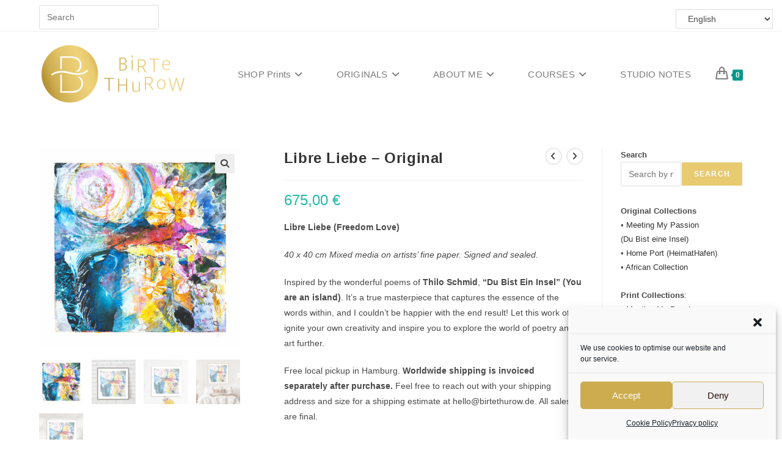

--- FILE ---
content_type: text/html; charset=UTF-8
request_url: https://birtethurow-shop.de/produkt/libre-liebe-original
body_size: 44155
content:
<!DOCTYPE html>
<html class="html" lang="en-GB" prefix="og: https://ogp.me/ns#">
<head>
	<meta charset="UTF-8">
	<link rel="profile" href="https://gmpg.org/xfn/11">

	<style>
#wpadminbar #wp-admin-bar-wccp_free_top_button .ab-icon:before {
	content: "\f160";
	color: #02CA02;
	top: 3px;
}
#wpadminbar #wp-admin-bar-wccp_free_top_button .ab-icon {
	transform: rotate(45deg);
}
</style>
<meta name="viewport" content="width=device-width, initial-scale=1"><script>window._wca = window._wca || [];</script>

<!-- Search Engine Optimization by Rank Math - https://rankmath.com/ -->
<title>Libre Liebe - Original - Birte Thurow | SpiritHeartArt</title>
<meta name="description" content="Libre Liebe (Freedom Love) 40 x 40 cm Mixed media on artists&#039; fine paper. Signed and sealed. Inspired by the wonderful poems of Thilo Schmid, &quot;Du Bist Ein Insel&quot; (You are an island). It&#039;s a true masterpiece that captures the essence of the words within, and I couldn&#039;t be happier with the end result! Let this work of art ignite your own creativity and inspire you to explore the world of poetry and art further. Free local pickup in Hamburg. Worldwide shipping is invoiced separately after purchase. Feel free to reach out with your shipping address and size for a shipping estimate at hello@birtethurow.de. All sales are final. *note colours may shift slightly on different screens Shop prints &nbsp; &nbsp;"/>
<meta name="robots" content="follow, index, max-snippet:-1, max-video-preview:-1, max-image-preview:large"/>
<link rel="canonical" href="https://birtethurow-shop.de/produkt/libre-liebe-original" />
<meta property="og:locale" content="en_GB" />
<meta property="og:type" content="product" />
<meta property="og:title" content="Libre Liebe - Original - Birte Thurow | SpiritHeartArt" />
<meta property="og:description" content="Libre Liebe (Freedom Love) 40 x 40 cm Mixed media on artists&#039; fine paper. Signed and sealed. Inspired by the wonderful poems of Thilo Schmid, &quot;Du Bist Ein Insel&quot; (You are an island). It&#039;s a true masterpiece that captures the essence of the words within, and I couldn&#039;t be happier with the end result! Let this work of art ignite your own creativity and inspire you to explore the world of poetry and art further. Free local pickup in Hamburg. Worldwide shipping is invoiced separately after purchase. Feel free to reach out with your shipping address and size for a shipping estimate at hello@birtethurow.de. All sales are final. *note colours may shift slightly on different screens Shop prints &nbsp; &nbsp;" />
<meta property="og:url" content="https://birtethurow-shop.de/produkt/libre-liebe-original" />
<meta property="og:site_name" content="Birte Thurow | SpiritHeartArt" />
<meta property="og:updated_time" content="2023-07-18T14:36:43+00:00" />
<meta property="og:image" content="https://birtethurow-shop.de/wp-content/uploads/2023/04/f26600c38cc140e2b7084a010a001cb0.jpg" />
<meta property="og:image:secure_url" content="https://birtethurow-shop.de/wp-content/uploads/2023/04/f26600c38cc140e2b7084a010a001cb0.jpg" />
<meta property="og:image:width" content="1800" />
<meta property="og:image:height" content="1789" />
<meta property="og:image:alt" content="liebe" />
<meta property="og:image:type" content="image/jpeg" />
<meta property="product:price:amount" content="675" />
<meta property="product:price:currency" content="EUR" />
<meta property="product:availability" content="instock" />
<meta name="twitter:card" content="summary_large_image" />
<meta name="twitter:title" content="Libre Liebe - Original - Birte Thurow | SpiritHeartArt" />
<meta name="twitter:description" content="Libre Liebe (Freedom Love) 40 x 40 cm Mixed media on artists&#039; fine paper. Signed and sealed. Inspired by the wonderful poems of Thilo Schmid, &quot;Du Bist Ein Insel&quot; (You are an island). It&#039;s a true masterpiece that captures the essence of the words within, and I couldn&#039;t be happier with the end result! Let this work of art ignite your own creativity and inspire you to explore the world of poetry and art further. Free local pickup in Hamburg. Worldwide shipping is invoiced separately after purchase. Feel free to reach out with your shipping address and size for a shipping estimate at hello@birtethurow.de. All sales are final. *note colours may shift slightly on different screens Shop prints &nbsp; &nbsp;" />
<meta name="twitter:image" content="https://birtethurow-shop.de/wp-content/uploads/2023/04/f26600c38cc140e2b7084a010a001cb0.jpg" />
<meta name="twitter:label1" content="Price" />
<meta name="twitter:data1" content="675,00&nbsp;&euro;" />
<meta name="twitter:label2" content="Availability" />
<meta name="twitter:data2" content="In stock" />
<script type="application/ld+json" class="rank-math-schema">{"@context":"https://schema.org","@graph":[{"@type":["ArtGallery","Organization"],"@id":"https://birtethurow-shop.de/#organization","name":"Birte Thurow Shop","url":"http://birtethurow-shop.de","sameAs":["https://www.facebook.com/BirteThurowArt"],"logo":{"@type":"ImageObject","@id":"https://birtethurow-shop.de/#logo","url":"http://birtethurow-shop.de/wp-content/uploads/2020/10/logo.png","contentUrl":"http://birtethurow-shop.de/wp-content/uploads/2020/10/logo.png","caption":"Birte Thurow Shop","inLanguage":"en-GB","width":"242","height":"108"},"openingHours":["Monday,Tuesday,Wednesday,Thursday,Friday,Saturday,Sunday 09:00-17:00"],"image":{"@id":"https://birtethurow-shop.de/#logo"}},{"@type":"WebSite","@id":"https://birtethurow-shop.de/#website","url":"https://birtethurow-shop.de","name":"Birte Thurow Shop","publisher":{"@id":"https://birtethurow-shop.de/#organization"},"inLanguage":"en-GB"},{"@type":"ImageObject","@id":"https://birtethurow-shop.de/wp-content/uploads/2023/04/f26600c38cc140e2b7084a010a001cb0.jpg","url":"https://birtethurow-shop.de/wp-content/uploads/2023/04/f26600c38cc140e2b7084a010a001cb0.jpg","width":"1800","height":"1789","inLanguage":"en-GB"},{"@type":"ItemPage","@id":"https://birtethurow-shop.de/produkt/libre-liebe-original#webpage","url":"https://birtethurow-shop.de/produkt/libre-liebe-original","name":"Libre Liebe - Original - Birte Thurow | SpiritHeartArt","datePublished":"2023-04-21T13:10:01+00:00","dateModified":"2023-07-18T14:36:43+00:00","isPartOf":{"@id":"https://birtethurow-shop.de/#website"},"primaryImageOfPage":{"@id":"https://birtethurow-shop.de/wp-content/uploads/2023/04/f26600c38cc140e2b7084a010a001cb0.jpg"},"inLanguage":"en-GB"},{"@type":"Product","name":"Libre Liebe - Original - Birte Thurow | SpiritHeartArt","description":"Libre Liebe (Freedom Love) 40 x 40 cm Mixed media on artists' fine paper. Signed and sealed. Inspired by the wonderful poems of Thilo Schmid, \"Du Bist Ein Insel\" (You are an island). It's a true masterpiece that captures the essence of the words within, and I couldn't be happier with the end result! Let this work of art ignite your own creativity and inspire you to explore the world of poetry and art further. Free local pickup in Hamburg. Worldwide shipping\u00a0is invoiced separately\u00a0after\u00a0purchase. Feel free to reach out with your shipping address and size for a shipping estimate at hello@birtethurow.de. All sales are final. *note colours may\u00a0shift slightly\u00a0on different screens Shop prints &nbsp; &nbsp;","sku":"LibreLiebe_OA","category":"Original &gt; Meeting My Passion (Du Bist eine Insel)","mainEntityOfPage":{"@id":"https://birtethurow-shop.de/produkt/libre-liebe-original#webpage"},"image":[{"@type":"ImageObject","url":"https://birtethurow-shop.de/wp-content/uploads/2023/04/f26600c38cc140e2b7084a010a001cb0.jpg","height":"1789","width":"1800"},{"@type":"ImageObject","url":"https://birtethurow-shop.de/wp-content/uploads/2023/04/28.jpg","height":"1350","width":"1350"},{"@type":"ImageObject","url":"https://birtethurow-shop.de/wp-content/uploads/2023/04/27.jpg","height":"1350","width":"1350"},{"@type":"ImageObject","url":"https://birtethurow-shop.de/wp-content/uploads/2023/04/26.jpg","height":"1350","width":"1350"},{"@type":"ImageObject","url":"https://birtethurow-shop.de/wp-content/uploads/2023/04/25.jpg","height":"1350","width":"1350"}],"offers":{"@type":"Offer","price":"675.00","priceCurrency":"EUR","priceValidUntil":"2027-12-31","availability":"https://schema.org/InStock","itemCondition":"NewCondition","url":"https://birtethurow-shop.de/produkt/libre-liebe-original","seller":{"@type":"Organization","@id":"https://birtethurow-shop.de/","name":"Birte Thurow Shop","url":"https://birtethurow-shop.de","logo":"http://birtethurow-shop.de/wp-content/uploads/2020/10/logo.png"},"priceSpecification":{"price":"675","priceCurrency":"EUR","valueAddedTaxIncluded":"true"}},"additionalProperty":[{"@type":"PropertyValue","name":"shipping","value":"Shipping policy:\nOriginal Art Pieces\nA shipping and packaging invoice will be sent after purchase of original art pieces. You can request an estimate before purchase by sending the size of the piece and full address to hello@birtethurow.de. All original paintings are final so we do recommend getting an estimate beforehand. We ship original paintings worldwide.\n*\nLocal Pickup (Original paintings and framed canvas prints only)\nYou can skip the shipping fees with free local pickup in Hamburg, Germany. After placing your order and selecting local pickup at checkout, your order will be prepared and ready for pickup within 2-3 business days if an original painting and 25-30 days if it\u2018s a framed canvas print. We will send you an email when your order is ready along with pickup instructions.\n*\nDuties &amp; Taxes\nOriginal paintings, paper and canvas prints rolled or framed, going outside Germany may be subject to import duties and taxes (including VAT), which are incurred once a shipment reaches your destination country. Birte Thurow is not responsible for these charges if they are applied and are your responsibility as the customer."}],"@id":"https://birtethurow-shop.de/produkt/libre-liebe-original#richSnippet"}]}</script>
<!-- /Rank Math WordPress SEO plugin -->

<link rel='dns-prefetch' href='//assets.pinterest.com' />
<link rel='dns-prefetch' href='//stats.wp.com' />
<link rel='dns-prefetch' href='//capi-automation.s3.us-east-2.amazonaws.com' />
<link rel="alternate" type="application/rss+xml" title="Birte Thurow | SpiritHeartArt &raquo; Feed" href="https://birtethurow-shop.de/feed" />
<link rel="alternate" type="application/rss+xml" title="Birte Thurow | SpiritHeartArt &raquo; Comments Feed" href="https://birtethurow-shop.de/comments/feed" />
<link rel="alternate" title="oEmbed (JSON)" type="application/json+oembed" href="https://birtethurow-shop.de/wp-json/oembed/1.0/embed?url=https%3A%2F%2Fbirtethurow-shop.de%2Fprodukt%2Flibre-liebe-original" />
<link rel="alternate" title="oEmbed (XML)" type="text/xml+oembed" href="https://birtethurow-shop.de/wp-json/oembed/1.0/embed?url=https%3A%2F%2Fbirtethurow-shop.de%2Fprodukt%2Flibre-liebe-original&#038;format=xml" />
<style id='wp-img-auto-sizes-contain-inline-css'>
img:is([sizes=auto i],[sizes^="auto," i]){contain-intrinsic-size:3000px 1500px}
/*# sourceURL=wp-img-auto-sizes-contain-inline-css */
</style>
<style id='wp-emoji-styles-inline-css'>

	img.wp-smiley, img.emoji {
		display: inline !important;
		border: none !important;
		box-shadow: none !important;
		height: 1em !important;
		width: 1em !important;
		margin: 0 0.07em !important;
		vertical-align: -0.1em !important;
		background: none !important;
		padding: 0 !important;
	}
/*# sourceURL=wp-emoji-styles-inline-css */
</style>
<link rel='stylesheet' id='wp-block-library-css' href='https://birtethurow-shop.de/wp-includes/css/dist/block-library/style.min.css?ver=6.9' media='all' />
<style id='wp-block-library-theme-inline-css'>
.wp-block-audio :where(figcaption){color:#555;font-size:13px;text-align:center}.is-dark-theme .wp-block-audio :where(figcaption){color:#ffffffa6}.wp-block-audio{margin:0 0 1em}.wp-block-code{border:1px solid #ccc;border-radius:4px;font-family:Menlo,Consolas,monaco,monospace;padding:.8em 1em}.wp-block-embed :where(figcaption){color:#555;font-size:13px;text-align:center}.is-dark-theme .wp-block-embed :where(figcaption){color:#ffffffa6}.wp-block-embed{margin:0 0 1em}.blocks-gallery-caption{color:#555;font-size:13px;text-align:center}.is-dark-theme .blocks-gallery-caption{color:#ffffffa6}:root :where(.wp-block-image figcaption){color:#555;font-size:13px;text-align:center}.is-dark-theme :root :where(.wp-block-image figcaption){color:#ffffffa6}.wp-block-image{margin:0 0 1em}.wp-block-pullquote{border-bottom:4px solid;border-top:4px solid;color:currentColor;margin-bottom:1.75em}.wp-block-pullquote :where(cite),.wp-block-pullquote :where(footer),.wp-block-pullquote__citation{color:currentColor;font-size:.8125em;font-style:normal;text-transform:uppercase}.wp-block-quote{border-left:.25em solid;margin:0 0 1.75em;padding-left:1em}.wp-block-quote cite,.wp-block-quote footer{color:currentColor;font-size:.8125em;font-style:normal;position:relative}.wp-block-quote:where(.has-text-align-right){border-left:none;border-right:.25em solid;padding-left:0;padding-right:1em}.wp-block-quote:where(.has-text-align-center){border:none;padding-left:0}.wp-block-quote.is-large,.wp-block-quote.is-style-large,.wp-block-quote:where(.is-style-plain){border:none}.wp-block-search .wp-block-search__label{font-weight:700}.wp-block-search__button{border:1px solid #ccc;padding:.375em .625em}:where(.wp-block-group.has-background){padding:1.25em 2.375em}.wp-block-separator.has-css-opacity{opacity:.4}.wp-block-separator{border:none;border-bottom:2px solid;margin-left:auto;margin-right:auto}.wp-block-separator.has-alpha-channel-opacity{opacity:1}.wp-block-separator:not(.is-style-wide):not(.is-style-dots){width:100px}.wp-block-separator.has-background:not(.is-style-dots){border-bottom:none;height:1px}.wp-block-separator.has-background:not(.is-style-wide):not(.is-style-dots){height:2px}.wp-block-table{margin:0 0 1em}.wp-block-table td,.wp-block-table th{word-break:normal}.wp-block-table :where(figcaption){color:#555;font-size:13px;text-align:center}.is-dark-theme .wp-block-table :where(figcaption){color:#ffffffa6}.wp-block-video :where(figcaption){color:#555;font-size:13px;text-align:center}.is-dark-theme .wp-block-video :where(figcaption){color:#ffffffa6}.wp-block-video{margin:0 0 1em}:root :where(.wp-block-template-part.has-background){margin-bottom:0;margin-top:0;padding:1.25em 2.375em}
/*# sourceURL=/wp-includes/css/dist/block-library/theme.min.css */
</style>
<style id='classic-theme-styles-inline-css'>
/*! This file is auto-generated */
.wp-block-button__link{color:#fff;background-color:#32373c;border-radius:9999px;box-shadow:none;text-decoration:none;padding:calc(.667em + 2px) calc(1.333em + 2px);font-size:1.125em}.wp-block-file__button{background:#32373c;color:#fff;text-decoration:none}
/*# sourceURL=/wp-includes/css/classic-themes.min.css */
</style>
<link rel='stylesheet' id='mediaelement-css' href='https://birtethurow-shop.de/wp-includes/js/mediaelement/mediaelementplayer-legacy.min.css?ver=4.2.17' media='all' />
<link rel='stylesheet' id='wp-mediaelement-css' href='https://birtethurow-shop.de/wp-includes/js/mediaelement/wp-mediaelement.min.css?ver=6.9' media='all' />
<style id='jetpack-sharing-buttons-style-inline-css'>
.jetpack-sharing-buttons__services-list{display:flex;flex-direction:row;flex-wrap:wrap;gap:0;list-style-type:none;margin:5px;padding:0}.jetpack-sharing-buttons__services-list.has-small-icon-size{font-size:12px}.jetpack-sharing-buttons__services-list.has-normal-icon-size{font-size:16px}.jetpack-sharing-buttons__services-list.has-large-icon-size{font-size:24px}.jetpack-sharing-buttons__services-list.has-huge-icon-size{font-size:36px}@media print{.jetpack-sharing-buttons__services-list{display:none!important}}.editor-styles-wrapper .wp-block-jetpack-sharing-buttons{gap:0;padding-inline-start:0}ul.jetpack-sharing-buttons__services-list.has-background{padding:1.25em 2.375em}
/*# sourceURL=https://birtethurow-shop.de/wp-content/plugins/jetpack/_inc/blocks/sharing-buttons/view.css */
</style>
<style id='global-styles-inline-css'>
:root{--wp--preset--aspect-ratio--square: 1;--wp--preset--aspect-ratio--4-3: 4/3;--wp--preset--aspect-ratio--3-4: 3/4;--wp--preset--aspect-ratio--3-2: 3/2;--wp--preset--aspect-ratio--2-3: 2/3;--wp--preset--aspect-ratio--16-9: 16/9;--wp--preset--aspect-ratio--9-16: 9/16;--wp--preset--color--black: #000000;--wp--preset--color--cyan-bluish-gray: #abb8c3;--wp--preset--color--white: #ffffff;--wp--preset--color--pale-pink: #f78da7;--wp--preset--color--vivid-red: #cf2e2e;--wp--preset--color--luminous-vivid-orange: #ff6900;--wp--preset--color--luminous-vivid-amber: #fcb900;--wp--preset--color--light-green-cyan: #7bdcb5;--wp--preset--color--vivid-green-cyan: #00d084;--wp--preset--color--pale-cyan-blue: #8ed1fc;--wp--preset--color--vivid-cyan-blue: #0693e3;--wp--preset--color--vivid-purple: #9b51e0;--wp--preset--gradient--vivid-cyan-blue-to-vivid-purple: linear-gradient(135deg,rgb(6,147,227) 0%,rgb(155,81,224) 100%);--wp--preset--gradient--light-green-cyan-to-vivid-green-cyan: linear-gradient(135deg,rgb(122,220,180) 0%,rgb(0,208,130) 100%);--wp--preset--gradient--luminous-vivid-amber-to-luminous-vivid-orange: linear-gradient(135deg,rgb(252,185,0) 0%,rgb(255,105,0) 100%);--wp--preset--gradient--luminous-vivid-orange-to-vivid-red: linear-gradient(135deg,rgb(255,105,0) 0%,rgb(207,46,46) 100%);--wp--preset--gradient--very-light-gray-to-cyan-bluish-gray: linear-gradient(135deg,rgb(238,238,238) 0%,rgb(169,184,195) 100%);--wp--preset--gradient--cool-to-warm-spectrum: linear-gradient(135deg,rgb(74,234,220) 0%,rgb(151,120,209) 20%,rgb(207,42,186) 40%,rgb(238,44,130) 60%,rgb(251,105,98) 80%,rgb(254,248,76) 100%);--wp--preset--gradient--blush-light-purple: linear-gradient(135deg,rgb(255,206,236) 0%,rgb(152,150,240) 100%);--wp--preset--gradient--blush-bordeaux: linear-gradient(135deg,rgb(254,205,165) 0%,rgb(254,45,45) 50%,rgb(107,0,62) 100%);--wp--preset--gradient--luminous-dusk: linear-gradient(135deg,rgb(255,203,112) 0%,rgb(199,81,192) 50%,rgb(65,88,208) 100%);--wp--preset--gradient--pale-ocean: linear-gradient(135deg,rgb(255,245,203) 0%,rgb(182,227,212) 50%,rgb(51,167,181) 100%);--wp--preset--gradient--electric-grass: linear-gradient(135deg,rgb(202,248,128) 0%,rgb(113,206,126) 100%);--wp--preset--gradient--midnight: linear-gradient(135deg,rgb(2,3,129) 0%,rgb(40,116,252) 100%);--wp--preset--font-size--small: 13px;--wp--preset--font-size--medium: 20px;--wp--preset--font-size--large: 36px;--wp--preset--font-size--x-large: 42px;--wp--preset--spacing--20: 0.44rem;--wp--preset--spacing--30: 0.67rem;--wp--preset--spacing--40: 1rem;--wp--preset--spacing--50: 1.5rem;--wp--preset--spacing--60: 2.25rem;--wp--preset--spacing--70: 3.38rem;--wp--preset--spacing--80: 5.06rem;--wp--preset--shadow--natural: 6px 6px 9px rgba(0, 0, 0, 0.2);--wp--preset--shadow--deep: 12px 12px 50px rgba(0, 0, 0, 0.4);--wp--preset--shadow--sharp: 6px 6px 0px rgba(0, 0, 0, 0.2);--wp--preset--shadow--outlined: 6px 6px 0px -3px rgb(255, 255, 255), 6px 6px rgb(0, 0, 0);--wp--preset--shadow--crisp: 6px 6px 0px rgb(0, 0, 0);}:where(.is-layout-flex){gap: 0.5em;}:where(.is-layout-grid){gap: 0.5em;}body .is-layout-flex{display: flex;}.is-layout-flex{flex-wrap: wrap;align-items: center;}.is-layout-flex > :is(*, div){margin: 0;}body .is-layout-grid{display: grid;}.is-layout-grid > :is(*, div){margin: 0;}:where(.wp-block-columns.is-layout-flex){gap: 2em;}:where(.wp-block-columns.is-layout-grid){gap: 2em;}:where(.wp-block-post-template.is-layout-flex){gap: 1.25em;}:where(.wp-block-post-template.is-layout-grid){gap: 1.25em;}.has-black-color{color: var(--wp--preset--color--black) !important;}.has-cyan-bluish-gray-color{color: var(--wp--preset--color--cyan-bluish-gray) !important;}.has-white-color{color: var(--wp--preset--color--white) !important;}.has-pale-pink-color{color: var(--wp--preset--color--pale-pink) !important;}.has-vivid-red-color{color: var(--wp--preset--color--vivid-red) !important;}.has-luminous-vivid-orange-color{color: var(--wp--preset--color--luminous-vivid-orange) !important;}.has-luminous-vivid-amber-color{color: var(--wp--preset--color--luminous-vivid-amber) !important;}.has-light-green-cyan-color{color: var(--wp--preset--color--light-green-cyan) !important;}.has-vivid-green-cyan-color{color: var(--wp--preset--color--vivid-green-cyan) !important;}.has-pale-cyan-blue-color{color: var(--wp--preset--color--pale-cyan-blue) !important;}.has-vivid-cyan-blue-color{color: var(--wp--preset--color--vivid-cyan-blue) !important;}.has-vivid-purple-color{color: var(--wp--preset--color--vivid-purple) !important;}.has-black-background-color{background-color: var(--wp--preset--color--black) !important;}.has-cyan-bluish-gray-background-color{background-color: var(--wp--preset--color--cyan-bluish-gray) !important;}.has-white-background-color{background-color: var(--wp--preset--color--white) !important;}.has-pale-pink-background-color{background-color: var(--wp--preset--color--pale-pink) !important;}.has-vivid-red-background-color{background-color: var(--wp--preset--color--vivid-red) !important;}.has-luminous-vivid-orange-background-color{background-color: var(--wp--preset--color--luminous-vivid-orange) !important;}.has-luminous-vivid-amber-background-color{background-color: var(--wp--preset--color--luminous-vivid-amber) !important;}.has-light-green-cyan-background-color{background-color: var(--wp--preset--color--light-green-cyan) !important;}.has-vivid-green-cyan-background-color{background-color: var(--wp--preset--color--vivid-green-cyan) !important;}.has-pale-cyan-blue-background-color{background-color: var(--wp--preset--color--pale-cyan-blue) !important;}.has-vivid-cyan-blue-background-color{background-color: var(--wp--preset--color--vivid-cyan-blue) !important;}.has-vivid-purple-background-color{background-color: var(--wp--preset--color--vivid-purple) !important;}.has-black-border-color{border-color: var(--wp--preset--color--black) !important;}.has-cyan-bluish-gray-border-color{border-color: var(--wp--preset--color--cyan-bluish-gray) !important;}.has-white-border-color{border-color: var(--wp--preset--color--white) !important;}.has-pale-pink-border-color{border-color: var(--wp--preset--color--pale-pink) !important;}.has-vivid-red-border-color{border-color: var(--wp--preset--color--vivid-red) !important;}.has-luminous-vivid-orange-border-color{border-color: var(--wp--preset--color--luminous-vivid-orange) !important;}.has-luminous-vivid-amber-border-color{border-color: var(--wp--preset--color--luminous-vivid-amber) !important;}.has-light-green-cyan-border-color{border-color: var(--wp--preset--color--light-green-cyan) !important;}.has-vivid-green-cyan-border-color{border-color: var(--wp--preset--color--vivid-green-cyan) !important;}.has-pale-cyan-blue-border-color{border-color: var(--wp--preset--color--pale-cyan-blue) !important;}.has-vivid-cyan-blue-border-color{border-color: var(--wp--preset--color--vivid-cyan-blue) !important;}.has-vivid-purple-border-color{border-color: var(--wp--preset--color--vivid-purple) !important;}.has-vivid-cyan-blue-to-vivid-purple-gradient-background{background: var(--wp--preset--gradient--vivid-cyan-blue-to-vivid-purple) !important;}.has-light-green-cyan-to-vivid-green-cyan-gradient-background{background: var(--wp--preset--gradient--light-green-cyan-to-vivid-green-cyan) !important;}.has-luminous-vivid-amber-to-luminous-vivid-orange-gradient-background{background: var(--wp--preset--gradient--luminous-vivid-amber-to-luminous-vivid-orange) !important;}.has-luminous-vivid-orange-to-vivid-red-gradient-background{background: var(--wp--preset--gradient--luminous-vivid-orange-to-vivid-red) !important;}.has-very-light-gray-to-cyan-bluish-gray-gradient-background{background: var(--wp--preset--gradient--very-light-gray-to-cyan-bluish-gray) !important;}.has-cool-to-warm-spectrum-gradient-background{background: var(--wp--preset--gradient--cool-to-warm-spectrum) !important;}.has-blush-light-purple-gradient-background{background: var(--wp--preset--gradient--blush-light-purple) !important;}.has-blush-bordeaux-gradient-background{background: var(--wp--preset--gradient--blush-bordeaux) !important;}.has-luminous-dusk-gradient-background{background: var(--wp--preset--gradient--luminous-dusk) !important;}.has-pale-ocean-gradient-background{background: var(--wp--preset--gradient--pale-ocean) !important;}.has-electric-grass-gradient-background{background: var(--wp--preset--gradient--electric-grass) !important;}.has-midnight-gradient-background{background: var(--wp--preset--gradient--midnight) !important;}.has-small-font-size{font-size: var(--wp--preset--font-size--small) !important;}.has-medium-font-size{font-size: var(--wp--preset--font-size--medium) !important;}.has-large-font-size{font-size: var(--wp--preset--font-size--large) !important;}.has-x-large-font-size{font-size: var(--wp--preset--font-size--x-large) !important;}
:where(.wp-block-post-template.is-layout-flex){gap: 1.25em;}:where(.wp-block-post-template.is-layout-grid){gap: 1.25em;}
:where(.wp-block-term-template.is-layout-flex){gap: 1.25em;}:where(.wp-block-term-template.is-layout-grid){gap: 1.25em;}
:where(.wp-block-columns.is-layout-flex){gap: 2em;}:where(.wp-block-columns.is-layout-grid){gap: 2em;}
:root :where(.wp-block-pullquote){font-size: 1.5em;line-height: 1.6;}
/*# sourceURL=global-styles-inline-css */
</style>
<link rel='stylesheet' id='contact-form-7-css' href='https://birtethurow-shop.de/wp-content/plugins/contact-form-7/includes/css/styles.css?ver=6.1.4' media='all' />
<link rel='stylesheet' id='photoswipe-css' href='https://birtethurow-shop.de/wp-content/plugins/woocommerce/assets/css/photoswipe/photoswipe.min.css?ver=8.6.3' media='all' />
<link rel='stylesheet' id='photoswipe-default-skin-css' href='https://birtethurow-shop.de/wp-content/plugins/woocommerce/assets/css/photoswipe/default-skin/default-skin.min.css?ver=8.6.3' media='all' />
<style id='woocommerce-inline-inline-css'>
.woocommerce form .form-row .required { visibility: visible; }
/*# sourceURL=woocommerce-inline-inline-css */
</style>
<link rel='stylesheet' id='cmplz-general-css' href='https://birtethurow-shop.de/wp-content/plugins/complianz-gdpr/assets/css/cookieblocker.min.css?ver=1765926952' media='all' />
<link rel='stylesheet' id='pinterest-for-woocommerce-pins-css' href='//birtethurow-shop.de/wp-content/plugins/pinterest-for-woocommerce/assets/css/frontend/pinterest-for-woocommerce-pins.min.css?ver=1.4.23' media='all' />
<link rel='stylesheet' id='WCPAY_EXPRESS_CHECKOUT_ECE-css' href='https://birtethurow-shop.de/wp-content/plugins/woocommerce-payments/dist/express-checkout.css?ver=9.7.0' media='all' />
<link rel='stylesheet' id='oceanwp-woo-mini-cart-css' href='https://birtethurow-shop.de/wp-content/themes/oceanwp/assets/css/woo/woo-mini-cart.min.css?ver=6.9' media='all' />
<link rel='stylesheet' id='font-awesome-css' href='https://birtethurow-shop.de/wp-content/themes/oceanwp/assets/fonts/fontawesome/css/all.min.css?ver=6.7.2' media='all' />
<link rel='stylesheet' id='simple-line-icons-css' href='https://birtethurow-shop.de/wp-content/themes/oceanwp/assets/css/third/simple-line-icons.min.css?ver=2.4.0' media='all' />
<link rel='stylesheet' id='oceanwp-style-css' href='https://birtethurow-shop.de/wp-content/themes/oceanwp/assets/css/style.min.css?ver=4.1.4' media='all' />
<style id='oceanwp-style-inline-css'>
div.wpforms-container-full .wpforms-form input[type=submit]:hover,
			div.wpforms-container-full .wpforms-form input[type=submit]:focus,
			div.wpforms-container-full .wpforms-form input[type=submit]:active,
			div.wpforms-container-full .wpforms-form button[type=submit]:hover,
			div.wpforms-container-full .wpforms-form button[type=submit]:focus,
			div.wpforms-container-full .wpforms-form button[type=submit]:active,
			div.wpforms-container-full .wpforms-form .wpforms-page-button:hover,
			div.wpforms-container-full .wpforms-form .wpforms-page-button:active,
			div.wpforms-container-full .wpforms-form .wpforms-page-button:focus {
				border: none;
			}
/*# sourceURL=oceanwp-style-inline-css */
</style>
<link rel='stylesheet' id='jetwoo-widgets-for-elementor-css' href='https://birtethurow-shop.de/wp-content/plugins/jetwoo-widgets-for-elementor/assets/css/jet-woo-widgets.css?ver=1.1.9' media='all' />
<style id='jetwoo-widgets-for-elementor-inline-css'>
@font-face {
			font-family: "WooCommerce";
			src: url("https://birtethurow-shop.de/wp-content/plugins/woocommerce/assets/fonts/WooCommerce.eot");
			src: url("https://birtethurow-shop.de/wp-content/plugins/woocommerce/assets/fonts/WooCommerce.eot?#iefix") format("embedded-opentype"),
				url("https://birtethurow-shop.de/wp-content/plugins/woocommerce/assets/fonts/WooCommerce.woff") format("woff"),
				url("https://birtethurow-shop.de/wp-content/plugins/woocommerce/assets/fonts/WooCommerce.ttf") format("truetype"),
				url("https://birtethurow-shop.de/wp-content/plugins/woocommerce/assets/fonts/WooCommerce.svg#WooCommerce") format("svg");
			font-weight: normal;
			font-style: normal;
			}
/*# sourceURL=jetwoo-widgets-for-elementor-inline-css */
</style>
<link rel='stylesheet' id='woo-product-widgets-for-elementor-css' href='https://birtethurow-shop.de/wp-content/plugins/woo-products-widgets-for-elementor/assets/css/woo-products-widgets.css?ver=2.0.0' media='all' />
<style id='woo-product-widgets-for-elementor-inline-css'>
@font-face {
			font-family: "WooCommerce";
			src: url("https://birtethurow-shop.de/wp-content/plugins/woocommerce/assets/fonts/WooCommerce.eot");
			src: url("https://birtethurow-shop.de/wp-content/plugins/woocommerce/assets/fonts/WooCommerce.eot?#iefix") format("embedded-opentype"),
				url("https://birtethurow-shop.de/wp-content/plugins/woocommerce/assets/fonts/WooCommerce.woff") format("woff"),
				url("https://birtethurow-shop.de/wp-content/plugins/woocommerce/assets/fonts/WooCommerce.ttf") format("truetype"),
				url("https://birtethurow-shop.de/wp-content/plugins/woocommerce/assets/fonts/WooCommerce.svg#WooCommerce") format("svg");
			font-weight: normal;
			font-style: normal;
			}
/*# sourceURL=woo-product-widgets-for-elementor-inline-css */
</style>
<link rel='stylesheet' id='stripe_styles-css' href='https://birtethurow-shop.de/wp-content/plugins/woocommerce-gateway-stripe/assets/css/stripe-styles.css?ver=8.0.0' media='all' />
<link rel='stylesheet' id='oceanwp-woocommerce-css' href='https://birtethurow-shop.de/wp-content/themes/oceanwp/assets/css/woo/woocommerce.min.css?ver=6.9' media='all' />
<link rel='stylesheet' id='oceanwp-woo-star-font-css' href='https://birtethurow-shop.de/wp-content/themes/oceanwp/assets/css/woo/woo-star-font.min.css?ver=6.9' media='all' />
<link rel='stylesheet' id='oceanwp-woo-quick-view-css' href='https://birtethurow-shop.de/wp-content/themes/oceanwp/assets/css/woo/woo-quick-view.min.css?ver=6.9' media='all' />
<link rel='stylesheet' id='oceanwp-woo-floating-bar-css' href='https://birtethurow-shop.de/wp-content/themes/oceanwp/assets/css/woo/woo-floating-bar.min.css?ver=6.9' media='all' />
<link rel='stylesheet' id='elementor-frontend-css' href='https://birtethurow-shop.de/wp-content/plugins/elementor/assets/css/frontend.min.css?ver=3.34.2' media='all' />
<link rel='stylesheet' id='eael-general-css' href='https://birtethurow-shop.de/wp-content/plugins/essential-addons-for-elementor-lite/assets/front-end/css/view/general.min.css?ver=6.5.7' media='all' />
<link rel='stylesheet' id='oe-widgets-style-css' href='https://birtethurow-shop.de/wp-content/plugins/ocean-extra/assets/css/widgets.css?ver=6.9' media='all' />
<script type="text/template" id="tmpl-variation-template">
	<div class="woocommerce-variation-description">{{{ data.variation.variation_description }}}</div>
	<div class="woocommerce-variation-price">{{{ data.variation.price_html }}}</div>
	<div class="woocommerce-variation-availability">{{{ data.variation.availability_html }}}</div>
</script>
<script type="text/template" id="tmpl-unavailable-variation-template">
	<p>Sorry, this product is unavailable. Please choose a different combination.</p>
</script>
<!--n2css--><!--n2js--><script src="https://birtethurow-shop.de/wp-includes/js/jquery/jquery.min.js?ver=3.7.1" id="jquery-core-js"></script>
<script src="https://birtethurow-shop.de/wp-includes/js/jquery/jquery-migrate.min.js?ver=3.4.1" id="jquery-migrate-js"></script>
<script src="https://birtethurow-shop.de/wp-content/plugins/woocommerce/assets/js/jquery-blockui/jquery.blockUI.min.js?ver=2.7.0-wc.8.6.3" id="jquery-blockui-js" defer data-wp-strategy="defer"></script>
<script id="wc-add-to-cart-js-extra">
var wc_add_to_cart_params = {"ajax_url":"/wp-admin/admin-ajax.php","wc_ajax_url":"/?wc-ajax=%%endpoint%%","i18n_view_cart":"View cart","cart_url":"https://birtethurow-shop.de/warenkorb","is_cart":"","cart_redirect_after_add":"no"};
//# sourceURL=wc-add-to-cart-js-extra
</script>
<script src="https://birtethurow-shop.de/wp-content/plugins/woocommerce/assets/js/frontend/add-to-cart.min.js?ver=8.6.3" id="wc-add-to-cart-js" defer data-wp-strategy="defer"></script>
<script src="https://birtethurow-shop.de/wp-content/plugins/woocommerce/assets/js/zoom/jquery.zoom.min.js?ver=1.7.21-wc.8.6.3" id="zoom-js" defer data-wp-strategy="defer"></script>
<script src="https://birtethurow-shop.de/wp-content/plugins/woocommerce/assets/js/flexslider/jquery.flexslider.min.js?ver=2.7.2-wc.8.6.3" id="flexslider-js" defer data-wp-strategy="defer"></script>
<script src="https://birtethurow-shop.de/wp-content/plugins/woocommerce/assets/js/photoswipe/photoswipe.min.js?ver=4.1.1-wc.8.6.3" id="photoswipe-js" defer data-wp-strategy="defer"></script>
<script src="https://birtethurow-shop.de/wp-content/plugins/woocommerce/assets/js/photoswipe/photoswipe-ui-default.min.js?ver=4.1.1-wc.8.6.3" id="photoswipe-ui-default-js" defer data-wp-strategy="defer"></script>
<script id="wc-single-product-js-extra">
var wc_single_product_params = {"i18n_required_rating_text":"Please select a rating","review_rating_required":"yes","flexslider":{"rtl":false,"animation":"slide","smoothHeight":true,"directionNav":false,"controlNav":"thumbnails","slideshow":false,"animationSpeed":500,"animationLoop":false,"allowOneSlide":false},"zoom_enabled":"1","zoom_options":[],"photoswipe_enabled":"1","photoswipe_options":{"shareEl":false,"closeOnScroll":false,"history":false,"hideAnimationDuration":0,"showAnimationDuration":0},"flexslider_enabled":"1"};
//# sourceURL=wc-single-product-js-extra
</script>
<script src="https://birtethurow-shop.de/wp-content/plugins/woocommerce/assets/js/frontend/single-product.min.js?ver=8.6.3" id="wc-single-product-js" defer data-wp-strategy="defer"></script>
<script src="https://birtethurow-shop.de/wp-content/plugins/woocommerce/assets/js/js-cookie/js.cookie.min.js?ver=2.1.4-wc.8.6.3" id="js-cookie-js" defer data-wp-strategy="defer"></script>
<script id="woocommerce-js-extra">
var woocommerce_params = {"ajax_url":"/wp-admin/admin-ajax.php","wc_ajax_url":"/?wc-ajax=%%endpoint%%"};
//# sourceURL=woocommerce-js-extra
</script>
<script src="https://birtethurow-shop.de/wp-content/plugins/woocommerce/assets/js/frontend/woocommerce.min.js?ver=8.6.3" id="woocommerce-js" defer data-wp-strategy="defer"></script>
<script id="kk-script-js-extra">
var fetchCartItems = {"ajax_url":"https://birtethurow-shop.de/wp-admin/admin-ajax.php","action":"kk_wc_fetchcartitems","nonce":"eabc819898","currency":"EUR"};
//# sourceURL=kk-script-js-extra
</script>
<script src="https://birtethurow-shop.de/wp-content/plugins/kliken-marketing-for-google/assets/kk-script.js?ver=6.9" id="kk-script-js"></script>
<script id="WCPAY_ASSETS-js-extra">
var wcpayAssets = {"url":"https://birtethurow-shop.de/wp-content/plugins/woocommerce-payments/dist/"};
//# sourceURL=WCPAY_ASSETS-js-extra
</script>
<script type="text/plain" data-service="jetpack-statistics" data-category="statistics" data-cmplz-src="https://stats.wp.com/s-202604.js" id="woocommerce-analytics-js" defer data-wp-strategy="defer"></script>
<script id="woocommerce-tokenization-form-js-extra">
var wc_tokenization_form_params = {"is_registration_required":"","is_logged_in":""};
//# sourceURL=woocommerce-tokenization-form-js-extra
</script>
<script src="https://birtethurow-shop.de/wp-content/plugins/woocommerce/assets/js/frontend/tokenization-form.min.js?ver=8.6.3" id="woocommerce-tokenization-form-js"></script>
<script src="https://birtethurow-shop.de/wp-includes/js/underscore.min.js?ver=1.13.7" id="underscore-js"></script>
<script id="wp-util-js-extra">
var _wpUtilSettings = {"ajax":{"url":"/wp-admin/admin-ajax.php"}};
//# sourceURL=wp-util-js-extra
</script>
<script src="https://birtethurow-shop.de/wp-includes/js/wp-util.min.js?ver=6.9" id="wp-util-js"></script>
<script id="wc-add-to-cart-variation-js-extra">
var wc_add_to_cart_variation_params = {"wc_ajax_url":"/?wc-ajax=%%endpoint%%","i18n_no_matching_variations_text":"Sorry, no products matched your selection. Please choose a different combination.","i18n_make_a_selection_text":"Please select some product options before adding this product to your cart.","i18n_unavailable_text":"Sorry, this product is unavailable. Please choose a different combination."};
//# sourceURL=wc-add-to-cart-variation-js-extra
</script>
<script src="https://birtethurow-shop.de/wp-content/plugins/woocommerce/assets/js/frontend/add-to-cart-variation.min.js?ver=8.6.3" id="wc-add-to-cart-variation-js" defer data-wp-strategy="defer"></script>
<script id="wc-cart-fragments-js-extra">
var wc_cart_fragments_params = {"ajax_url":"/wp-admin/admin-ajax.php","wc_ajax_url":"/?wc-ajax=%%endpoint%%","cart_hash_key":"wc_cart_hash_e8ee4ccafe253684e2061ce03c246a92","fragment_name":"wc_fragments_e8ee4ccafe253684e2061ce03c246a92","request_timeout":"5000"};
//# sourceURL=wc-cart-fragments-js-extra
</script>
<script src="https://birtethurow-shop.de/wp-content/plugins/woocommerce/assets/js/frontend/cart-fragments.min.js?ver=8.6.3" id="wc-cart-fragments-js" defer data-wp-strategy="defer"></script>
<link rel="https://api.w.org/" href="https://birtethurow-shop.de/wp-json/" /><link rel="alternate" title="JSON" type="application/json" href="https://birtethurow-shop.de/wp-json/wp/v2/product/9032" /><link rel="EditURI" type="application/rsd+xml" title="RSD" href="https://birtethurow-shop.de/xmlrpc.php?rsd" />
<meta name="generator" content="WordPress 6.9" />
<link rel='shortlink' href='https://birtethurow-shop.de/?p=9032' />
<script type='text/javascript' data-cfasync='false'>var _mmunch = {'front': false, 'page': false, 'post': false, 'category': false, 'author': false, 'search': false, 'attachment': false, 'tag': false};_mmunch['post'] = true; _mmunch['postData'] = {"ID":9032,"post_name":"libre-liebe-original","post_title":"Libre Liebe - Original","post_type":"product","post_author":"1","post_status":"publish"}; _mmunch['postCategories'] = []; _mmunch['postTags'] = false; _mmunch['postAuthor'] = {"name":"Birte Thurow","ID":1};</script><script data-cfasync="false" src="//a.mailmunch.co/app/v1/site.js" id="mailmunch-script" data-plugin="mc_mm" data-mailmunch-site-id="956513" async></script><script id="wpcp_disable_selection" type="text/javascript">
var image_save_msg='You are not allowed to save images!';
	var no_menu_msg='Context Menu disabled!';
	var smessage = "Content is protected !!";

function disableEnterKey(e)
{
	var elemtype = e.target.tagName;
	
	elemtype = elemtype.toUpperCase();
	
	if (elemtype == "TEXT" || elemtype == "TEXTAREA" || elemtype == "INPUT" || elemtype == "PASSWORD" || elemtype == "SELECT" || elemtype == "OPTION" || elemtype == "EMBED")
	{
		elemtype = 'TEXT';
	}
	
	if (e.ctrlKey){
     var key;
     if(window.event)
          key = window.event.keyCode;     //IE
     else
          key = e.which;     //firefox (97)
    //if (key != 17) alert(key);
     if (elemtype!= 'TEXT' && (key == 97 || key == 65 || key == 67 || key == 99 || key == 88 || key == 120 || key == 26 || key == 85  || key == 86 || key == 83 || key == 43 || key == 73))
     {
		if(wccp_free_iscontenteditable(e)) return true;
		show_wpcp_message('You are not allowed to copy content or view source');
		return false;
     }else
     	return true;
     }
}


/*For contenteditable tags*/
function wccp_free_iscontenteditable(e)
{
	var e = e || window.event; // also there is no e.target property in IE. instead IE uses window.event.srcElement
  	
	var target = e.target || e.srcElement;

	var elemtype = e.target.nodeName;
	
	elemtype = elemtype.toUpperCase();
	
	var iscontenteditable = "false";
		
	if(typeof target.getAttribute!="undefined" ) iscontenteditable = target.getAttribute("contenteditable"); // Return true or false as string
	
	var iscontenteditable2 = false;
	
	if(typeof target.isContentEditable!="undefined" ) iscontenteditable2 = target.isContentEditable; // Return true or false as boolean

	if(target.parentElement.isContentEditable) iscontenteditable2 = true;
	
	if (iscontenteditable == "true" || iscontenteditable2 == true)
	{
		if(typeof target.style!="undefined" ) target.style.cursor = "text";
		
		return true;
	}
}

////////////////////////////////////
function disable_copy(e)
{	
	var e = e || window.event; // also there is no e.target property in IE. instead IE uses window.event.srcElement
	
	var elemtype = e.target.tagName;
	
	elemtype = elemtype.toUpperCase();
	
	if (elemtype == "TEXT" || elemtype == "TEXTAREA" || elemtype == "INPUT" || elemtype == "PASSWORD" || elemtype == "SELECT" || elemtype == "OPTION" || elemtype == "EMBED")
	{
		elemtype = 'TEXT';
	}
	
	if(wccp_free_iscontenteditable(e)) return true;
	
	var isSafari = /Safari/.test(navigator.userAgent) && /Apple Computer/.test(navigator.vendor);
	
	var checker_IMG = '';
	if (elemtype == "IMG" && checker_IMG == 'checked' && e.detail >= 2) {show_wpcp_message(alertMsg_IMG);return false;}
	if (elemtype != "TEXT")
	{
		if (smessage !== "" && e.detail == 2)
			show_wpcp_message(smessage);
		
		if (isSafari)
			return true;
		else
			return false;
	}	
}

//////////////////////////////////////////
function disable_copy_ie()
{
	var e = e || window.event;
	var elemtype = window.event.srcElement.nodeName;
	elemtype = elemtype.toUpperCase();
	if(wccp_free_iscontenteditable(e)) return true;
	if (elemtype == "IMG") {show_wpcp_message(alertMsg_IMG);return false;}
	if (elemtype != "TEXT" && elemtype != "TEXTAREA" && elemtype != "INPUT" && elemtype != "PASSWORD" && elemtype != "SELECT" && elemtype != "OPTION" && elemtype != "EMBED")
	{
		return false;
	}
}	
function reEnable()
{
	return true;
}
document.onkeydown = disableEnterKey;
document.onselectstart = disable_copy_ie;
if(navigator.userAgent.indexOf('MSIE')==-1)
{
	document.onmousedown = disable_copy;
	document.onclick = reEnable;
}
function disableSelection(target)
{
    //For IE This code will work
    if (typeof target.onselectstart!="undefined")
    target.onselectstart = disable_copy_ie;
    
    //For Firefox This code will work
    else if (typeof target.style.MozUserSelect!="undefined")
    {target.style.MozUserSelect="none";}
    
    //All other  (ie: Opera) This code will work
    else
    target.onmousedown=function(){return false}
    target.style.cursor = "default";
}
//Calling the JS function directly just after body load
window.onload = function(){disableSelection(document.body);};

//////////////////special for safari Start////////////////
var onlongtouch;
var timer;
var touchduration = 1000; //length of time we want the user to touch before we do something

var elemtype = "";
function touchstart(e) {
	var e = e || window.event;
  // also there is no e.target property in IE.
  // instead IE uses window.event.srcElement
  	var target = e.target || e.srcElement;
	
	elemtype = window.event.srcElement.nodeName;
	
	elemtype = elemtype.toUpperCase();
	
	if(!wccp_pro_is_passive()) e.preventDefault();
	if (!timer) {
		timer = setTimeout(onlongtouch, touchduration);
	}
}

function touchend() {
    //stops short touches from firing the event
    if (timer) {
        clearTimeout(timer);
        timer = null;
    }
	onlongtouch();
}

onlongtouch = function(e) { //this will clear the current selection if anything selected
	
	if (elemtype != "TEXT" && elemtype != "TEXTAREA" && elemtype != "INPUT" && elemtype != "PASSWORD" && elemtype != "SELECT" && elemtype != "EMBED" && elemtype != "OPTION")	
	{
		if (window.getSelection) {
			if (window.getSelection().empty) {  // Chrome
			window.getSelection().empty();
			} else if (window.getSelection().removeAllRanges) {  // Firefox
			window.getSelection().removeAllRanges();
			}
		} else if (document.selection) {  // IE?
			document.selection.empty();
		}
		return false;
	}
};

document.addEventListener("DOMContentLoaded", function(event) { 
    window.addEventListener("touchstart", touchstart, false);
    window.addEventListener("touchend", touchend, false);
});

function wccp_pro_is_passive() {

  var cold = false,
  hike = function() {};

  try {
	  const object1 = {};
  var aid = Object.defineProperty(object1, 'passive', {
  get() {cold = true}
  });
  window.addEventListener('test', hike, aid);
  window.removeEventListener('test', hike, aid);
  } catch (e) {}

  return cold;
}
/*special for safari End*/
</script>
<script id="wpcp_disable_Right_Click" type="text/javascript">
document.ondragstart = function() { return false;}
	function nocontext(e) {
	   return false;
	}
	document.oncontextmenu = nocontext;
</script>
<style>
.unselectable
{
-moz-user-select:none;
-webkit-user-select:none;
cursor: default;
}
html
{
-webkit-touch-callout: none;
-webkit-user-select: none;
-khtml-user-select: none;
-moz-user-select: none;
-ms-user-select: none;
user-select: none;
-webkit-tap-highlight-color: rgba(0,0,0,0);
}
</style>
<script id="wpcp_css_disable_selection" type="text/javascript">
var e = document.getElementsByTagName('body')[0];
if(e)
{
	e.setAttribute('unselectable',"on");
}
</script>
	<style>img#wpstats{display:none}</style>
					<style>.cmplz-hidden {
					display: none !important;
				}</style>
<script type="text/javascript">
	var swPostRegister = function() {
		sw.track('ViewContent',
			{
				content_type: 'product',
				content_ids: ["9032"],
				content_name: "Libre Liebe - Original",
				content_category: "529,503"
			}
		);

		sw.gEvent('view_item',
			{
				items: [
					{
						"id": "9032",
						"name": "Libre Liebe - Original",
						"category": "529,503",
						"google_business_vertical": "retail"
					}
				]
			}
		);

		sw.gEvent('page_view',
			{
				"ecomm_prodid": "9032"
			}
		);

		sw.register_product_view(
			{
				"id": "9032",
				"category": "529,503"
			}
		);
	};
</script>

<script type="text/javascript">
	var _swaMa=["1290980769"];"undefined"==typeof sw&&!function(e,s,a){function t(){for(;o[0]&&"loaded"==o[0][d];)i=o.shift(),i[w]=!c.parentNode.insertBefore(i,c)}for(var r,n,i,o=[],c=e.scripts[0],w="onreadystatechange",d="readyState";r=a.shift();)n=e.createElement(s),"async"in c?(n.async=!1,e.head.appendChild(n)):c[d]?(o.push(n),n[w]=t):e.write("<"+s+' src="'+r+'" defer></'+s+">"),n.src=r}(document,"script",["//analytics.sitewit.com/v3/"+_swaMa[0]+"/sw.js"]);
</script>
<meta property="og:url" content="https://birtethurow-shop.de/produkt/libre-liebe-original" /><meta property="og:site_name" content="Birte Thurow | SpiritHeartArt" /><meta property="og:type" content="og:product" /><meta property="og:title" content="Libre Liebe &#8211; Original" /><meta property="og:image" content="https://birtethurow-shop.de/wp-content/uploads/2023/04/f26600c38cc140e2b7084a010a001cb0-1024x1018.jpg" /><meta property="product:price:currency" content="EUR" /><meta property="product:price:amount" content="675" /><meta property="og:description" content="Libre Liebe (Freedom Love)

40 x 40 cm Mixed media on artists&#039; fine paper. Signed and sealed.

Inspired by the wonderful poems of Thilo Schmid, &quot;Du Bist Ein Insel&quot; (You are an island). It&#039;s a true masterpiece that captures the essence of the words within, and I couldn&#039;t be happier with the end result! Let this work of art ignite your own creativity and inspire you to explore the world of poetry and art further.

Free local pickup in Hamburg. Worldwide shipping is invoiced separately after purchase. Feel free to reach out with your shipping address and size for a shipping estimate at hello@birtethurow.de. All sales are final.

*note colours may shift slightly on different screens

Shop prints

&nbsp;

&nbsp;" /><meta property="og:availability" content="instock" /><!-- Google site verification - Google for WooCommerce -->
<meta name="google-site-verification" content="hGi_Myw49itCeMDSTypXwimUQK7kn1Sh33qilCJtUu8" />
	<noscript><style>.woocommerce-product-gallery{ opacity: 1 !important; }</style></noscript>
	<meta name="generator" content="Elementor 3.34.2; features: additional_custom_breakpoints; settings: css_print_method-external, google_font-enabled, font_display-auto">
			<script data-service="facebook" data-category="marketing"  type="text/plain">
				!function(f,b,e,v,n,t,s){if(f.fbq)return;n=f.fbq=function(){n.callMethod?
					n.callMethod.apply(n,arguments):n.queue.push(arguments)};if(!f._fbq)f._fbq=n;
					n.push=n;n.loaded=!0;n.version='2.0';n.queue=[];t=b.createElement(e);t.async=!0;
					t.src=v;s=b.getElementsByTagName(e)[0];s.parentNode.insertBefore(t,s)}(window,
					document,'script','https://connect.facebook.net/en_US/fbevents.js');
			</script>
			<!-- WooCommerce Facebook Integration Begin -->
			<script data-service="facebook" data-category="marketing"  type="text/plain">

				fbq('init', '675807666616475', {}, {
    "agent": "woocommerce_0-8.6.3-3.5.15"
});

				document.addEventListener( 'DOMContentLoaded', function() {
					// Insert placeholder for events injected when a product is added to the cart through AJAX.
					document.body.insertAdjacentHTML( 'beforeend', '<div class=\"wc-facebook-pixel-event-placeholder\"></div>' );
				}, false );

			</script>
			<!-- WooCommerce Facebook Integration End -->
						<style>
				.e-con.e-parent:nth-of-type(n+4):not(.e-lazyloaded):not(.e-no-lazyload),
				.e-con.e-parent:nth-of-type(n+4):not(.e-lazyloaded):not(.e-no-lazyload) * {
					background-image: none !important;
				}
				@media screen and (max-height: 1024px) {
					.e-con.e-parent:nth-of-type(n+3):not(.e-lazyloaded):not(.e-no-lazyload),
					.e-con.e-parent:nth-of-type(n+3):not(.e-lazyloaded):not(.e-no-lazyload) * {
						background-image: none !important;
					}
				}
				@media screen and (max-height: 640px) {
					.e-con.e-parent:nth-of-type(n+2):not(.e-lazyloaded):not(.e-no-lazyload),
					.e-con.e-parent:nth-of-type(n+2):not(.e-lazyloaded):not(.e-no-lazyload) * {
						background-image: none !important;
					}
				}
			</style>
			<noscript><style>.lazyload[data-src]{display:none !important;}</style></noscript><style>.lazyload{background-image:none !important;}.lazyload:before{background-image:none !important;}</style><link rel="icon" href="https://birtethurow-shop.de/wp-content/uploads/2021/10/cropped-B_logo_v3_090718-32x32.jpg" sizes="32x32" />
<link rel="icon" href="https://birtethurow-shop.de/wp-content/uploads/2021/10/cropped-B_logo_v3_090718-192x192.jpg" sizes="192x192" />
<link rel="apple-touch-icon" href="https://birtethurow-shop.de/wp-content/uploads/2021/10/cropped-B_logo_v3_090718-180x180.jpg" />
<meta name="msapplication-TileImage" content="https://birtethurow-shop.de/wp-content/uploads/2021/10/cropped-B_logo_v3_090718-270x270.jpg" />
<!-- OceanWP CSS -->
<style type="text/css">
/* Colors */.woocommerce-MyAccount-navigation ul li a:before,.woocommerce-checkout .woocommerce-info a,.woocommerce-checkout #payment ul.payment_methods .wc_payment_method>input[type=radio]:first-child:checked+label:before,.woocommerce-checkout #payment .payment_method_paypal .about_paypal,.woocommerce ul.products li.product li.category a:hover,.woocommerce ul.products li.product .button:hover,.woocommerce ul.products li.product .product-inner .added_to_cart:hover,.product_meta .posted_in a:hover,.product_meta .tagged_as a:hover,.woocommerce div.product .woocommerce-tabs ul.tabs li a:hover,.woocommerce div.product .woocommerce-tabs ul.tabs li.active a,.woocommerce .oceanwp-grid-list a.active,.woocommerce .oceanwp-grid-list a:hover,.woocommerce .oceanwp-off-canvas-filter:hover,.widget_shopping_cart ul.cart_list li .owp-grid-wrap .owp-grid a.remove:hover,.widget_product_categories li a:hover ~ .count,.widget_layered_nav li a:hover ~ .count,.woocommerce ul.products li.product:not(.product-category) .woo-entry-buttons li a:hover,a:hover,a.light:hover,.theme-heading .text::before,.theme-heading .text::after,#top-bar-content >a:hover,#top-bar-social li.oceanwp-email a:hover,#site-navigation-wrap .dropdown-menu >li >a:hover,#site-header.medium-header #medium-searchform button:hover,.oceanwp-mobile-menu-icon a:hover,.blog-entry.post .blog-entry-header .entry-title a:hover,.blog-entry.post .blog-entry-readmore a:hover,.blog-entry.thumbnail-entry .blog-entry-category a,ul.meta li a:hover,.dropcap,.single nav.post-navigation .nav-links .title,body .related-post-title a:hover,body #wp-calendar caption,body .contact-info-widget.default i,body .contact-info-widget.big-icons i,body .custom-links-widget .oceanwp-custom-links li a:hover,body .custom-links-widget .oceanwp-custom-links li a:hover:before,body .posts-thumbnails-widget li a:hover,body .social-widget li.oceanwp-email a:hover,.comment-author .comment-meta .comment-reply-link,#respond #cancel-comment-reply-link:hover,#footer-widgets .footer-box a:hover,#footer-bottom a:hover,#footer-bottom #footer-bottom-menu a:hover,.sidr a:hover,.sidr-class-dropdown-toggle:hover,.sidr-class-menu-item-has-children.active >a,.sidr-class-menu-item-has-children.active >a >.sidr-class-dropdown-toggle,input[type=checkbox]:checked:before{color:#01998e}.woocommerce .oceanwp-grid-list a.active .owp-icon use,.woocommerce .oceanwp-grid-list a:hover .owp-icon use,.single nav.post-navigation .nav-links .title .owp-icon use,.blog-entry.post .blog-entry-readmore a:hover .owp-icon use,body .contact-info-widget.default .owp-icon use,body .contact-info-widget.big-icons .owp-icon use{stroke:#01998e}.woocommerce div.product div.images .open-image,.wcmenucart-details.count,.woocommerce-message a,.woocommerce-error a,.woocommerce-info a,.woocommerce .widget_price_filter .ui-slider .ui-slider-handle,.woocommerce .widget_price_filter .ui-slider .ui-slider-range,.owp-product-nav li a.owp-nav-link:hover,.woocommerce div.product.owp-tabs-layout-vertical .woocommerce-tabs ul.tabs li a:after,.woocommerce .widget_product_categories li.current-cat >a ~ .count,.woocommerce .widget_product_categories li.current-cat >a:before,.woocommerce .widget_layered_nav li.chosen a ~ .count,.woocommerce .widget_layered_nav li.chosen a:before,#owp-checkout-timeline .active .timeline-wrapper,.bag-style:hover .wcmenucart-cart-icon .wcmenucart-count,.show-cart .wcmenucart-cart-icon .wcmenucart-count,.woocommerce ul.products li.product:not(.product-category) .image-wrap .button,input[type="button"],input[type="reset"],input[type="submit"],button[type="submit"],.button,#site-navigation-wrap .dropdown-menu >li.btn >a >span,.thumbnail:hover i,.thumbnail:hover .link-post-svg-icon,.post-quote-content,.omw-modal .omw-close-modal,body .contact-info-widget.big-icons li:hover i,body .contact-info-widget.big-icons li:hover .owp-icon,body div.wpforms-container-full .wpforms-form input[type=submit],body div.wpforms-container-full .wpforms-form button[type=submit],body div.wpforms-container-full .wpforms-form .wpforms-page-button,.woocommerce-cart .wp-element-button,.woocommerce-checkout .wp-element-button,.wp-block-button__link{background-color:#01998e}.current-shop-items-dropdown{border-top-color:#01998e}.woocommerce div.product .woocommerce-tabs ul.tabs li.active a{border-bottom-color:#01998e}.wcmenucart-details.count:before{border-color:#01998e}.woocommerce ul.products li.product .button:hover{border-color:#01998e}.woocommerce ul.products li.product .product-inner .added_to_cart:hover{border-color:#01998e}.woocommerce div.product .woocommerce-tabs ul.tabs li.active a{border-color:#01998e}.woocommerce .oceanwp-grid-list a.active{border-color:#01998e}.woocommerce .oceanwp-grid-list a:hover{border-color:#01998e}.woocommerce .oceanwp-off-canvas-filter:hover{border-color:#01998e}.owp-product-nav li a.owp-nav-link:hover{border-color:#01998e}.widget_shopping_cart_content .buttons .button:first-child:hover{border-color:#01998e}.widget_shopping_cart ul.cart_list li .owp-grid-wrap .owp-grid a.remove:hover{border-color:#01998e}.widget_product_categories li a:hover ~ .count{border-color:#01998e}.woocommerce .widget_product_categories li.current-cat >a ~ .count{border-color:#01998e}.woocommerce .widget_product_categories li.current-cat >a:before{border-color:#01998e}.widget_layered_nav li a:hover ~ .count{border-color:#01998e}.woocommerce .widget_layered_nav li.chosen a ~ .count{border-color:#01998e}.woocommerce .widget_layered_nav li.chosen a:before{border-color:#01998e}#owp-checkout-timeline.arrow .active .timeline-wrapper:before{border-top-color:#01998e;border-bottom-color:#01998e}#owp-checkout-timeline.arrow .active .timeline-wrapper:after{border-left-color:#01998e;border-right-color:#01998e}.bag-style:hover .wcmenucart-cart-icon .wcmenucart-count{border-color:#01998e}.bag-style:hover .wcmenucart-cart-icon .wcmenucart-count:after{border-color:#01998e}.show-cart .wcmenucart-cart-icon .wcmenucart-count{border-color:#01998e}.show-cart .wcmenucart-cart-icon .wcmenucart-count:after{border-color:#01998e}.woocommerce ul.products li.product:not(.product-category) .woo-product-gallery .active a{border-color:#01998e}.woocommerce ul.products li.product:not(.product-category) .woo-product-gallery a:hover{border-color:#01998e}.widget-title{border-color:#01998e}blockquote{border-color:#01998e}.wp-block-quote{border-color:#01998e}#searchform-dropdown{border-color:#01998e}.dropdown-menu .sub-menu{border-color:#01998e}.blog-entry.large-entry .blog-entry-readmore a:hover{border-color:#01998e}.oceanwp-newsletter-form-wrap input[type="email"]:focus{border-color:#01998e}.social-widget li.oceanwp-email a:hover{border-color:#01998e}#respond #cancel-comment-reply-link:hover{border-color:#01998e}body .contact-info-widget.big-icons li:hover i{border-color:#01998e}body .contact-info-widget.big-icons li:hover .owp-icon{border-color:#01998e}#footer-widgets .oceanwp-newsletter-form-wrap input[type="email"]:focus{border-color:#01998e}.woocommerce div.product div.images .open-image:hover,.woocommerce-error a:hover,.woocommerce-info a:hover,.woocommerce-message a:hover,.woocommerce-message a:focus,.woocommerce .button:focus,.woocommerce ul.products li.product:not(.product-category) .image-wrap .button:hover,input[type="button"]:hover,input[type="reset"]:hover,input[type="submit"]:hover,button[type="submit"]:hover,input[type="button"]:focus,input[type="reset"]:focus,input[type="submit"]:focus,button[type="submit"]:focus,.button:hover,.button:focus,#site-navigation-wrap .dropdown-menu >li.btn >a:hover >span,.post-quote-author,.omw-modal .omw-close-modal:hover,body div.wpforms-container-full .wpforms-form input[type=submit]:hover,body div.wpforms-container-full .wpforms-form button[type=submit]:hover,body div.wpforms-container-full .wpforms-form .wpforms-page-button:hover,.woocommerce-cart .wp-element-button:hover,.woocommerce-checkout .wp-element-button:hover,.wp-block-button__link:hover{background-color:#d5b56a}.woocommerce table.shop_table,.woocommerce table.shop_table td,.woocommerce-cart .cart-collaterals .cart_totals tr td,.woocommerce-cart .cart-collaterals .cart_totals tr th,.woocommerce table.shop_table tth,.woocommerce table.shop_table tfoot td,.woocommerce table.shop_table tfoot th,.woocommerce .order_details,.woocommerce .shop_table.order_details tfoot th,.woocommerce .shop_table.customer_details th,.woocommerce .cart-collaterals .cross-sells,.woocommerce-page .cart-collaterals .cross-sells,.woocommerce .cart-collaterals .cart_totals,.woocommerce-page .cart-collaterals .cart_totals,.woocommerce .cart-collaterals h2,.woocommerce .cart-collaterals h2,.woocommerce .cart-collaterals h2,.woocommerce-cart .cart-collaterals .cart_totals .order-total th,.woocommerce-cart .cart-collaterals .cart_totals .order-total td,.woocommerce ul.order_details,.woocommerce .shop_table.order_details tfoot th,.woocommerce .shop_table.customer_details th,.woocommerce .woocommerce-checkout #customer_details h3,.woocommerce .woocommerce-checkout h3#order_review_heading,.woocommerce-checkout #payment ul.payment_methods,.woocommerce-checkout form.login,.woocommerce-checkout form.checkout_coupon,.woocommerce-checkout-review-order-table tfoot th,.woocommerce-checkout #payment,.woocommerce ul.order_details,.woocommerce #customer_login >div,.woocommerce .col-1.address,.woocommerce .col-2.address,.woocommerce-checkout .woocommerce-info,.woocommerce div.product form.cart,.product_meta,.woocommerce div.product .woocommerce-tabs ul.tabs,.woocommerce #reviews #comments ol.commentlist li .comment_container,p.stars span a,.woocommerce ul.product_list_widget li,.woocommerce .widget_shopping_cart .cart_list li,.woocommerce.widget_shopping_cart .cart_list li,.woocommerce ul.product_list_widget li:first-child,.woocommerce .widget_shopping_cart .cart_list li:first-child,.woocommerce.widget_shopping_cart .cart_list li:first-child,.widget_product_categories li a,.woocommerce .oceanwp-toolbar,.woocommerce .products.list .product,table th,table td,hr,.content-area,body.content-left-sidebar #content-wrap .content-area,.content-left-sidebar .content-area,#top-bar-wrap,#site-header,#site-header.top-header #search-toggle,.dropdown-menu ul li,.centered-minimal-page-header,.blog-entry.post,.blog-entry.grid-entry .blog-entry-inner,.blog-entry.thumbnail-entry .blog-entry-bottom,.single-post .entry-title,.single .entry-share-wrap .entry-share,.single .entry-share,.single .entry-share ul li a,.single nav.post-navigation,.single nav.post-navigation .nav-links .nav-previous,#author-bio,#author-bio .author-bio-avatar,#author-bio .author-bio-social li a,#related-posts,#comments,.comment-body,#respond #cancel-comment-reply-link,#blog-entries .type-page,.page-numbers a,.page-numbers span:not(.elementor-screen-only),.page-links span,body #wp-calendar caption,body #wp-calendar th,body #wp-calendar tbody,body .contact-info-widget.default i,body .contact-info-widget.big-icons i,body .contact-info-widget.big-icons .owp-icon,body .contact-info-widget.default .owp-icon,body .posts-thumbnails-widget li,body .tagcloud a{border-color:}body .theme-button,body input[type="submit"],body button[type="submit"],body button,body .button,body div.wpforms-container-full .wpforms-form input[type=submit],body div.wpforms-container-full .wpforms-form button[type=submit],body div.wpforms-container-full .wpforms-form .wpforms-page-button,.woocommerce-cart .wp-element-button,.woocommerce-checkout .wp-element-button,.wp-block-button__link{background-color:#e8ca71}body .theme-button:hover,body input[type="submit"]:hover,body button[type="submit"]:hover,body button:hover,body .button:hover,body div.wpforms-container-full .wpforms-form input[type=submit]:hover,body div.wpforms-container-full .wpforms-form input[type=submit]:active,body div.wpforms-container-full .wpforms-form button[type=submit]:hover,body div.wpforms-container-full .wpforms-form button[type=submit]:active,body div.wpforms-container-full .wpforms-form .wpforms-page-button:hover,body div.wpforms-container-full .wpforms-form .wpforms-page-button:active,.woocommerce-cart .wp-element-button:hover,.woocommerce-checkout .wp-element-button:hover,.wp-block-button__link:hover{background-color:#ad8e36}body .theme-button,body input[type="submit"],body button[type="submit"],body button,body .button,body div.wpforms-container-full .wpforms-form input[type=submit],body div.wpforms-container-full .wpforms-form button[type=submit],body div.wpforms-container-full .wpforms-form .wpforms-page-button,.woocommerce-cart .wp-element-button,.woocommerce-checkout .wp-element-button,.wp-block-button__link{border-color:#ffffff}body .theme-button:hover,body input[type="submit"]:hover,body button[type="submit"]:hover,body button:hover,body .button:hover,body div.wpforms-container-full .wpforms-form input[type=submit]:hover,body div.wpforms-container-full .wpforms-form input[type=submit]:active,body div.wpforms-container-full .wpforms-form button[type=submit]:hover,body div.wpforms-container-full .wpforms-form button[type=submit]:active,body div.wpforms-container-full .wpforms-form .wpforms-page-button:hover,body div.wpforms-container-full .wpforms-form .wpforms-page-button:active,.woocommerce-cart .wp-element-button:hover,.woocommerce-checkout .wp-element-button:hover,.wp-block-button__link:hover{border-color:#ffffff}/* OceanWP Style Settings CSS */@media only screen and (min-width:960px){.content-area,.content-left-sidebar .content-area{width:80%}}@media only screen and (min-width:960px){.widget-area,.content-left-sidebar .widget-area{width:20%}}body{background-attachment:fixed}body{background-repeat:no-repeat}.theme-button,input[type="submit"],button[type="submit"],button,body div.wpforms-container-full .wpforms-form input[type=submit],body div.wpforms-container-full .wpforms-form button[type=submit],body div.wpforms-container-full .wpforms-form .wpforms-page-button{padding:10px 20px 10px 20px}.theme-button,input[type="submit"],button[type="submit"],button,.button,body div.wpforms-container-full .wpforms-form input[type=submit],body div.wpforms-container-full .wpforms-form button[type=submit],body div.wpforms-container-full .wpforms-form .wpforms-page-button{border-style:solid}.theme-button,input[type="submit"],button[type="submit"],button,.button,body div.wpforms-container-full .wpforms-form input[type=submit],body div.wpforms-container-full .wpforms-form button[type=submit],body div.wpforms-container-full .wpforms-form .wpforms-page-button{border-width:1px}form input[type="text"],form input[type="password"],form input[type="email"],form input[type="url"],form input[type="date"],form input[type="month"],form input[type="time"],form input[type="datetime"],form input[type="datetime-local"],form input[type="week"],form input[type="number"],form input[type="search"],form input[type="tel"],form input[type="color"],form select,form textarea,.woocommerce .woocommerce-checkout .select2-container--default .select2-selection--single{border-style:solid}body div.wpforms-container-full .wpforms-form input[type=date],body div.wpforms-container-full .wpforms-form input[type=datetime],body div.wpforms-container-full .wpforms-form input[type=datetime-local],body div.wpforms-container-full .wpforms-form input[type=email],body div.wpforms-container-full .wpforms-form input[type=month],body div.wpforms-container-full .wpforms-form input[type=number],body div.wpforms-container-full .wpforms-form input[type=password],body div.wpforms-container-full .wpforms-form input[type=range],body div.wpforms-container-full .wpforms-form input[type=search],body div.wpforms-container-full .wpforms-form input[type=tel],body div.wpforms-container-full .wpforms-form input[type=text],body div.wpforms-container-full .wpforms-form input[type=time],body div.wpforms-container-full .wpforms-form input[type=url],body div.wpforms-container-full .wpforms-form input[type=week],body div.wpforms-container-full .wpforms-form select,body div.wpforms-container-full .wpforms-form textarea{border-style:solid}form input[type="text"],form input[type="password"],form input[type="email"],form input[type="url"],form input[type="date"],form input[type="month"],form input[type="time"],form input[type="datetime"],form input[type="datetime-local"],form input[type="week"],form input[type="number"],form input[type="search"],form input[type="tel"],form input[type="color"],form select,form textarea{border-radius:3px}body div.wpforms-container-full .wpforms-form input[type=date],body div.wpforms-container-full .wpforms-form input[type=datetime],body div.wpforms-container-full .wpforms-form input[type=datetime-local],body div.wpforms-container-full .wpforms-form input[type=email],body div.wpforms-container-full .wpforms-form input[type=month],body div.wpforms-container-full .wpforms-form input[type=number],body div.wpforms-container-full .wpforms-form input[type=password],body div.wpforms-container-full .wpforms-form input[type=range],body div.wpforms-container-full .wpforms-form input[type=search],body div.wpforms-container-full .wpforms-form input[type=tel],body div.wpforms-container-full .wpforms-form input[type=text],body div.wpforms-container-full .wpforms-form input[type=time],body div.wpforms-container-full .wpforms-form input[type=url],body div.wpforms-container-full .wpforms-form input[type=week],body div.wpforms-container-full .wpforms-form select,body div.wpforms-container-full .wpforms-form textarea{border-radius:3px}.page-numbers a,.page-numbers span:not(.elementor-screen-only),.page-links span{font-size:15px}@media (max-width:768px){.page-numbers a,.page-numbers span:not(.elementor-screen-only),.page-links span{font-size:px}}@media (max-width:480px){.page-numbers a,.page-numbers span:not(.elementor-screen-only),.page-links span{font-size:px}}.page-header,.has-transparent-header .page-header{padding:20px 0 0 0}/* Header */#site-logo #site-logo-inner,.oceanwp-social-menu .social-menu-inner,#site-header.full_screen-header .menu-bar-inner,.after-header-content .after-header-content-inner{height:140px}#site-navigation-wrap .dropdown-menu >li >a,#site-navigation-wrap .dropdown-menu >li >span.opl-logout-link,.oceanwp-mobile-menu-icon a,.mobile-menu-close,.after-header-content-inner >a{line-height:140px}#site-header.has-header-media .overlay-header-media{background-color:rgba(0,0,0,0)}#site-header{border-color:#ffffff}@media (max-width:480px){#site-logo #site-logo-inner a img,#site-header.center-header #site-navigation-wrap .middle-site-logo a img{max-width:150px}}@media (max-width:480px){#site-header #site-logo #site-logo-inner a img,#site-header.center-header #site-navigation-wrap .middle-site-logo a img{max-height:213px}}.effect-one #site-navigation-wrap .dropdown-menu >li >a.menu-link >span:after,.effect-three #site-navigation-wrap .dropdown-menu >li >a.menu-link >span:after,.effect-five #site-navigation-wrap .dropdown-menu >li >a.menu-link >span:before,.effect-five #site-navigation-wrap .dropdown-menu >li >a.menu-link >span:after,.effect-nine #site-navigation-wrap .dropdown-menu >li >a.menu-link >span:before,.effect-nine #site-navigation-wrap .dropdown-menu >li >a.menu-link >span:after{background-color:#d5b56a}.effect-four #site-navigation-wrap .dropdown-menu >li >a.menu-link >span:before,.effect-four #site-navigation-wrap .dropdown-menu >li >a.menu-link >span:after,.effect-seven #site-navigation-wrap .dropdown-menu >li >a.menu-link:hover >span:after,.effect-seven #site-navigation-wrap .dropdown-menu >li.sfHover >a.menu-link >span:after{color:#d5b56a}.effect-seven #site-navigation-wrap .dropdown-menu >li >a.menu-link:hover >span:after,.effect-seven #site-navigation-wrap .dropdown-menu >li.sfHover >a.menu-link >span:after{text-shadow:10px 0 #d5b56a,-10px 0 #d5b56a}#site-navigation-wrap .dropdown-menu >li >a,.oceanwp-mobile-menu-icon a,#searchform-header-replace-close{color:#7c7c7c}#site-navigation-wrap .dropdown-menu >li >a .owp-icon use,.oceanwp-mobile-menu-icon a .owp-icon use,#searchform-header-replace-close .owp-icon use{stroke:#7c7c7c}#site-navigation-wrap .dropdown-menu >li >a:hover,.oceanwp-mobile-menu-icon a:hover,#searchform-header-replace-close:hover{color:#828282}#site-navigation-wrap .dropdown-menu >li >a:hover .owp-icon use,.oceanwp-mobile-menu-icon a:hover .owp-icon use,#searchform-header-replace-close:hover .owp-icon use{stroke:#828282}.dropdown-menu .sub-menu{min-width:51px}.dropdown-menu .sub-menu,#searchform-dropdown,.current-shop-items-dropdown{background-color:#f2f2f2}.dropdown-menu .sub-menu,#searchform-dropdown,.current-shop-items-dropdown{border-color:#d5b56a}.navigation li.mega-cat .mega-cat-title{color:#707070}.navigation li.mega-cat ul li .mega-post-title a:hover{color:#707070}.oceanwp-social-menu ul li a,.oceanwp-social-menu .colored ul li a,.oceanwp-social-menu .minimal ul li a,.oceanwp-social-menu .dark ul li a{font-size:10px}.oceanwp-social-menu ul li a .owp-icon,.oceanwp-social-menu .colored ul li a .owp-icon,.oceanwp-social-menu .minimal ul li a .owp-icon,.oceanwp-social-menu .dark ul li a .owp-icon{width:10px;height:10px}.oceanwp-social-menu.simple-social ul li a{background-color:#dd3333}@media (max-width:767px){#top-bar-nav,#site-navigation-wrap,.oceanwp-social-menu,.after-header-content{display:none}.center-logo #site-logo{float:none;position:absolute;left:50%;padding:0;-webkit-transform:translateX(-50%);transform:translateX(-50%)}#site-header.center-header #site-logo,.oceanwp-mobile-menu-icon,#oceanwp-cart-sidebar-wrap{display:block}body.vertical-header-style #outer-wrap{margin:0 !important}#site-header.vertical-header{position:relative;width:100%;left:0 !important;right:0 !important}#site-header.vertical-header .has-template >#site-logo{display:block}#site-header.vertical-header #site-header-inner{display:-webkit-box;display:-webkit-flex;display:-ms-flexbox;display:flex;-webkit-align-items:center;align-items:center;padding:0;max-width:90%}#site-header.vertical-header #site-header-inner >*:not(.oceanwp-mobile-menu-icon){display:none}#site-header.vertical-header #site-header-inner >*{padding:0 !important}#site-header.vertical-header #site-header-inner #site-logo{display:block;margin:0;width:50%;text-align:left}body.rtl #site-header.vertical-header #site-header-inner #site-logo{text-align:right}#site-header.vertical-header #site-header-inner .oceanwp-mobile-menu-icon{width:50%;text-align:right}body.rtl #site-header.vertical-header #site-header-inner .oceanwp-mobile-menu-icon{text-align:left}#site-header.vertical-header .vertical-toggle,body.vertical-header-style.vh-closed #site-header.vertical-header .vertical-toggle{display:none}#site-logo.has-responsive-logo .custom-logo-link{display:none}#site-logo.has-responsive-logo .responsive-logo-link{display:block}.is-sticky #site-logo.has-sticky-logo .responsive-logo-link{display:none}.is-sticky #site-logo.has-responsive-logo .sticky-logo-link{display:block}#top-bar.has-no-content #top-bar-social.top-bar-left,#top-bar.has-no-content #top-bar-social.top-bar-right{position:inherit;left:auto;right:auto;float:none;height:auto;line-height:1.5em;margin-top:0;text-align:center}#top-bar.has-no-content #top-bar-social li{float:none;display:inline-block}.owp-cart-overlay,#side-panel-wrap a.side-panel-btn{display:none !important}}/* Topbar */#top-bar-social li a{color:#dbac20}#top-bar-social li a .owp-icon use{stroke:#dbac20}#top-bar-social li a:hover{color:#1e73be!important}#top-bar-social li a:hover .owp-icon use{stroke:#1e73be!important}/* Blog CSS */.single-post.content-max-width #wrap .thumbnail,.single-post.content-max-width #wrap .wp-block-buttons,.single-post.content-max-width #wrap .wp-block-verse,.single-post.content-max-width #wrap .entry-header,.single-post.content-max-width #wrap ul.meta,.single-post.content-max-width #wrap .entry-content p,.single-post.content-max-width #wrap .entry-content h1,.single-post.content-max-width #wrap .entry-content h2,.single-post.content-max-width #wrap .entry-content h3,.single-post.content-max-width #wrap .entry-content h4,.single-post.content-max-width #wrap .entry-content h5,.single-post.content-max-width #wrap .entry-content h6,.single-post.content-max-width #wrap .wp-block-image,.single-post.content-max-width #wrap .wp-block-gallery,.single-post.content-max-width #wrap .wp-block-video,.single-post.content-max-width #wrap .wp-block-quote,.single-post.content-max-width #wrap .wp-block-text-columns,.single-post.content-max-width #wrap .wp-block-code,.single-post.content-max-width #wrap .entry-content ul,.single-post.content-max-width #wrap .entry-content ol,.single-post.content-max-width #wrap .wp-block-cover-text,.single-post.content-max-width #wrap .wp-block-cover,.single-post.content-max-width #wrap .wp-block-columns,.single-post.content-max-width #wrap .post-tags,.single-post.content-max-width #wrap .comments-area,.single-post.content-max-width #wrap .wp-block-embed,#wrap .wp-block-separator.is-style-wide:not(.size-full){max-width:800px}.single-post.content-max-width #wrap .wp-block-image.alignleft,.single-post.content-max-width #wrap .wp-block-image.alignright{max-width:400px}.single-post.content-max-width #wrap .wp-block-image.alignleft{margin-left:calc( 50% - 400px)}.single-post.content-max-width #wrap .wp-block-image.alignright{margin-right:calc( 50% - 400px)}.single-post.content-max-width #wrap .wp-block-embed,.single-post.content-max-width #wrap .wp-block-verse{margin-left:auto;margin-right:auto}.ocean-single-post-header ul.meta-item li a:hover{color:#333333}/* Footer Widgets */#footer-widgets{padding:20px 0 20px 0}#footer-widgets{background-color:#cbaa4d}#footer-widgets .footer-box a:hover,#footer-widgets a:hover{color:#deeaef}/* Footer Copyright */#footer-bottom{background-color:#ad8e36}#footer-bottom,#footer-bottom p{color:#eaeaea}/* WooCommerce */.wcmenucart i{font-size:20px}.wcmenucart .owp-icon{width:20px;height:20px}.wcmenucart i{top:2px}.widget_shopping_cart_content .buttons .button:first-child{background-color:#cccccc}.woocommerce div.product div.images,.woocommerce.content-full-width div.product div.images{width:37%}.woocommerce div.product div.summary,.woocommerce.content-full-width div.product div.summary{width:55%}.owp-floating-bar form.cart .quantity .minus:hover,.owp-floating-bar form.cart .quantity .plus:hover{color:#ffffff}#owp-checkout-timeline .timeline-step{color:#cccccc}#owp-checkout-timeline .timeline-step{border-color:#cccccc}.woocommerce ul.products li.product .price,.woocommerce ul.products li.product .price .amount{color:#1ebca7}.price,.amount{color:#1ebca7}.woocommerce div.product div.summary button.single_add_to_cart_button{border-style:none}/* Typography */body{font-size:14px;line-height:1.8;font-weight:300}h1,h2,h3,h4,h5,h6,.theme-heading,.widget-title,.oceanwp-widget-recent-posts-title,.comment-reply-title,.entry-title,.sidebar-box .widget-title{line-height:1.4}h1{font-size:20px;line-height:1.4}h2{font-size:18px;line-height:1.4}h3{font-size:16px;line-height:1.4}h4{font-size:15px;line-height:1.4}h5{font-size:14px;line-height:1.4}h6{font-size:15px;line-height:1.4}.page-header .page-header-title,.page-header.background-image-page-header .page-header-title{font-size:32px;line-height:1.4}.page-header .page-subheading{font-size:15px;line-height:1.8}.site-breadcrumbs,.site-breadcrumbs a{font-size:13px;line-height:1.4}#top-bar-content,#top-bar-social-alt{font-size:12px;line-height:1.8}#site-logo a.site-logo-text{font-size:24px;line-height:1.8}#site-navigation-wrap .dropdown-menu >li >a,#site-header.full_screen-header .fs-dropdown-menu >li >a,#site-header.top-header #site-navigation-wrap .dropdown-menu >li >a,#site-header.center-header #site-navigation-wrap .dropdown-menu >li >a,#site-header.medium-header #site-navigation-wrap .dropdown-menu >li >a,.oceanwp-mobile-menu-icon a{font-size:15px;letter-spacing:.2px;font-weight:100}.dropdown-menu ul li a.menu-link,#site-header.full_screen-header .fs-dropdown-menu ul.sub-menu li a{font-size:12px;line-height:1.2;letter-spacing:.6px;font-weight:300}.sidr-class-dropdown-menu li a,a.sidr-class-toggle-sidr-close,#mobile-dropdown ul li a,body #mobile-fullscreen ul li a{font-size:15px;line-height:1.8;font-weight:100}.blog-entry.post .blog-entry-header .entry-title a{font-size:24px;line-height:1.4;font-weight:100}.ocean-single-post-header .single-post-title{font-size:34px;line-height:1.4;letter-spacing:.6px}.ocean-single-post-header ul.meta-item li,.ocean-single-post-header ul.meta-item li a{font-size:13px;line-height:1.4;letter-spacing:.6px}.ocean-single-post-header .post-author-name,.ocean-single-post-header .post-author-name a{font-size:14px;line-height:1.4;letter-spacing:.6px}.ocean-single-post-header .post-author-description{font-size:12px;line-height:1.4;letter-spacing:.6px}.single-post .entry-title{line-height:1.4;letter-spacing:.6px;font-weight:100}.single-post ul.meta li,.single-post ul.meta li a{font-size:14px;line-height:1.4;letter-spacing:.6px}.sidebar-box .widget-title,.sidebar-box.widget_block .wp-block-heading{font-size:13px;line-height:1;letter-spacing:1px;font-weight:100}#footer-widgets .footer-box .widget-title{font-size:13px;line-height:1;letter-spacing:1px}#footer-bottom #copyright{font-size:12px;line-height:1}#footer-bottom #footer-bottom-menu{font-size:12px;line-height:1}.woocommerce-store-notice.demo_store{line-height:2;letter-spacing:1.5px}.demo_store .woocommerce-store-notice__dismiss-link{line-height:2;letter-spacing:1.5px}.woocommerce ul.products li.product li.title h2,.woocommerce ul.products li.product li.title a{font-size:14px;line-height:1.5}.woocommerce ul.products li.product li.category,.woocommerce ul.products li.product li.category a{font-size:12px;line-height:1}.woocommerce ul.products li.product .price{font-size:18px;line-height:1}.woocommerce ul.products li.product .button,.woocommerce ul.products li.product .product-inner .added_to_cart{font-size:12px;line-height:1.5;letter-spacing:1px}.woocommerce ul.products li.owp-woo-cond-notice span,.woocommerce ul.products li.owp-woo-cond-notice a{font-size:16px;line-height:1;letter-spacing:1px;font-weight:600;text-transform:capitalize}.woocommerce div.product .product_title{font-size:24px;line-height:1.4;letter-spacing:.6px}.woocommerce div.product p.price{font-size:24px;line-height:1}.woocommerce .owp-btn-normal .summary form button.button,.woocommerce .owp-btn-big .summary form button.button,.woocommerce .owp-btn-very-big .summary form button.button{font-size:12px;line-height:1.5;letter-spacing:1px;text-transform:uppercase}.woocommerce div.owp-woo-single-cond-notice span,.woocommerce div.owp-woo-single-cond-notice a{font-size:18px;line-height:2;letter-spacing:1.5px;font-weight:600;text-transform:capitalize}.ocean-preloader--active .preloader-after-content{font-size:20px;line-height:1.8;letter-spacing:.6px}
</style>	<!-- Fonts Plugin CSS - https://fontsplugin.com/ -->
	<style>
			</style>
	<!-- Fonts Plugin CSS -->
	</head>

<body data-cmplz=1 class="wp-singular product-template-default single single-product postid-9032 wp-custom-logo wp-embed-responsive wp-theme-oceanwp theme-oceanwp woocommerce woocommerce-page woocommerce-no-js unselectable oceanwp-theme sidebar-mobile no-header-border has-sidebar content-right-sidebar has-topbar page-header-disabled has-fixed-footer has-grid-list woo-left-tabs woo-dropdown-cat account-original-style elementor-default elementor-kit-13" itemscope="itemscope" itemtype="https://schema.org/WebPage">

	
	
	<div id="outer-wrap" class="site clr">

		<a class="skip-link screen-reader-text" href="#main">Skip to content</a>

		
		<div id="wrap" class="clr">

			

<div id="top-bar-wrap" class="clr">

	<div id="top-bar" class="clr container">

		
		<div id="top-bar-inner" class="clr">

			
	<div id="top-bar-content" class="clr has-content top-bar-left">

		
		
			
				<span class="topbar-content">

					<form aria-label="Search this website" role="search" method="get" class="oceanwp-searchform" id="searchform" action="https://birtethurow-shop.de/"><input aria-label="Insert search query" type="text" class="field" name="s" id="s" placeholder="Search"><button aria-label="Submit your search" type="submit" class="search-submit" value=""><i class="icon-magnifier" aria-hidden="true"></i></button></form>
				</span>

				
	</div><!-- #top-bar-content -->


		</div><!-- #top-bar-inner -->

		
	</div><!-- #top-bar -->

</div><!-- #top-bar-wrap -->


			
<header id="site-header" class="minimal-header effect-four clr" data-height="140" itemscope="itemscope" itemtype="https://schema.org/WPHeader" role="banner">

	
					
			<div id="site-header-inner" class="clr container">

				
				

<div id="site-logo" class="clr" itemscope itemtype="https://schema.org/Brand" >

	
	<div id="site-logo-inner" class="clr">

		<a href="https://birtethurow-shop.de/" class="custom-logo-link" rel="home"><img width="242" height="108" src="[data-uri]" class="custom-logo lazyload" alt="Logo Birte Thurow" decoding="async" data-src="https://birtethurow-shop.de/wp-content/uploads/2020/10/logo.png" data-eio-rwidth="242" data-eio-rheight="108" /><noscript><img width="242" height="108" src="https://birtethurow-shop.de/wp-content/uploads/2020/10/logo.png" class="custom-logo" alt="Logo Birte Thurow" decoding="async" data-eio="l" /></noscript></a>
	</div><!-- #site-logo-inner -->

	
	
</div><!-- #site-logo -->

			<div id="site-navigation-wrap" class="clr">
			
			
			
			<nav id="site-navigation" class="navigation main-navigation clr" itemscope="itemscope" itemtype="https://schema.org/SiteNavigationElement" role="navigation" >

				<ul id="menu-main" class="main-menu dropdown-menu sf-menu"><li id="menu-item-4681" class="menu-item menu-item-type-post_type menu-item-object-page menu-item-has-children dropdown menu-item-4681"><a href="https://birtethurow-shop.de/welcome-to-my-shop" class="menu-link"><span class="text-wrap">SHOP Prints<i class="nav-arrow fa fa-angle-down" aria-hidden="true" role="img"></i></span></a>
<ul class="sub-menu">
	<li id="menu-item-10047" class="menu-item menu-item-type-taxonomy menu-item-object-product_cat menu-item-10047"><a href="https://birtethurow-shop.de/produkt-kategorie/prints/meeting-my-passion-prints" class="menu-link"><span class="text-wrap">Meeting My Passion (Du Bist eine Insel)</span></a></li>	<li id="menu-item-9282" class="menu-item menu-item-type-taxonomy menu-item-object-product_cat menu-item-9282"><a href="https://birtethurow-shop.de/produkt-kategorie/prints/african-collection-prints" class="menu-link"><span class="text-wrap">African Collection</span></a></li>	<li id="menu-item-9284" class="menu-item menu-item-type-taxonomy menu-item-object-product_cat menu-item-9284"><a href="https://birtethurow-shop.de/produkt-kategorie/prints/glimpses-of-light-prints" class="menu-link"><span class="text-wrap">Glimpses of Light (Lichtblicke)</span></a></li>	<li id="menu-item-7113" class="menu-item menu-item-type-taxonomy menu-item-object-product_cat menu-item-7113"><a href="https://birtethurow-shop.de/produkt-kategorie/insights-einblicke" class="menu-link"><span class="text-wrap">Insights (einblicke)</span></a></li></ul>
</li><li id="menu-item-9821" class="menu-item menu-item-type-post_type menu-item-object-page menu-item-has-children dropdown menu-item-9821"><a href="https://birtethurow-shop.de/meeting-my-passion" class="menu-link"><span class="text-wrap">ORIGINALS<i class="nav-arrow fa fa-angle-down" aria-hidden="true" role="img"></i></span></a>
<ul class="sub-menu">
	<li id="menu-item-9478" class="menu-item menu-item-type-post_type menu-item-object-page menu-item-9478"><a href="https://birtethurow-shop.de/meeting-my-passion" class="menu-link"><span class="text-wrap">Meeting My Passion (Du bist eine Insel)</span></a></li>	<li id="menu-item-10943" class="menu-item menu-item-type-post_type menu-item-object-page menu-item-10943"><a href="https://birtethurow-shop.de/100-days" class="menu-link"><span class="text-wrap">100 days of Art</span></a></li>	<li id="menu-item-10216" class="menu-item menu-item-type-post_type menu-item-object-page menu-item-10216"><a href="https://birtethurow-shop.de/home-port" class="menu-link"><span class="text-wrap">HeimatHafen (Home Port)</span></a></li>	<li id="menu-item-9285" class="menu-item menu-item-type-post_type menu-item-object-page menu-item-9285"><a href="https://birtethurow-shop.de/shop/african-collection" class="menu-link"><span class="text-wrap">African Collection</span></a></li>	<li id="menu-item-9359" class="menu-item menu-item-type-post_type menu-item-object-page menu-item-9359"><a href="https://birtethurow-shop.de/shop/glimpses-of-light" class="menu-link"><span class="text-wrap">Glimpses of Light (Lichtblicke)</span></a></li></ul>
</li><li id="menu-item-1405" class="menu-item menu-item-type-post_type menu-item-object-page menu-item-has-children dropdown menu-item-1405"><a href="https://birtethurow-shop.de/about-me" class="menu-link"><span class="text-wrap">ABOUT ME<i class="nav-arrow fa fa-angle-down" aria-hidden="true" role="img"></i></span></a>
<ul class="sub-menu">
	<li id="menu-item-9920" class="menu-item menu-item-type-post_type menu-item-object-page menu-item-9920"><a href="https://birtethurow-shop.de/about-me" class="menu-link"><span class="text-wrap">Spirit &#038; Heart Art</span></a></li>	<li id="menu-item-1393" class="menu-item menu-item-type-post_type menu-item-object-page menu-item-1393"><a href="https://birtethurow-shop.de/branding-and-design" class="menu-link"><span class="text-wrap">Spirit &#038; Heart Branding &#038; Design</span></a></li></ul>
</li><li id="menu-item-7896" class="menu-item menu-item-type-post_type menu-item-object-page menu-item-has-children dropdown menu-item-7896"><a href="https://birtethurow-shop.de/what-i-do/spirit-heart-art-guided-journeys" class="menu-link"><span class="text-wrap">COURSES<i class="nav-arrow fa fa-angle-down" aria-hidden="true" role="img"></i></span></a>
<ul class="sub-menu">
	<li id="menu-item-9554" class="menu-item menu-item-type-post_type menu-item-object-page menu-item-9554"><a href="https://birtethurow-shop.de/what-i-do/spirit-heart-art-guided-journeys" class="menu-link"><span class="text-wrap">Spirit &#038; Heart Art Guided Journey’s</span></a></li>	<li id="menu-item-9555" class="menu-item menu-item-type-post_type menu-item-object-page menu-item-9555"><a href="https://birtethurow-shop.de/vision-and-intention-workshop" class="menu-link"><span class="text-wrap">Vision &#038; Intention Workshop</span></a></li>	<li id="menu-item-9558" class="menu-item menu-item-type-post_type menu-item-object-page menu-item-9558"><a href="https://birtethurow-shop.de/emergence-workshop" class="menu-link"><span class="text-wrap">Emergence Workshop</span></a></li>	<li id="menu-item-9557" class="menu-item menu-item-type-post_type menu-item-object-page menu-item-9557"><a href="https://birtethurow-shop.de/mandala-workshop" class="menu-link"><span class="text-wrap">Mandala Workshop</span></a></li>	<li id="menu-item-10478" class="menu-item menu-item-type-post_type menu-item-object-page menu-item-10478"><a href="https://birtethurow-shop.de/earth-mandala-workshop" class="menu-link"><span class="text-wrap">Earth Mandala *Family* Workshop</span></a></li>	<li id="menu-item-9556" class="menu-item menu-item-type-post_type menu-item-object-page menu-item-9556"><a href="https://birtethurow-shop.de/spirit-sisters-workshop" class="menu-link"><span class="text-wrap">Spirit Sisters Workshop</span></a></li>	<li id="menu-item-9566" class="menu-item menu-item-type-taxonomy menu-item-object-product_cat menu-item-9566"><a href="https://birtethurow-shop.de/produkt-kategorie/workshop" class="menu-link"><span class="text-wrap">> All Workshops</span></a></li></ul>
</li><li id="menu-item-1833" class="menu-item menu-item-type-post_type menu-item-object-post menu-item-1833"><a href="https://birtethurow-shop.de/blog" class="menu-link"><span class="text-wrap">STUDIO NOTES</span></a></li>
			<li class="woo-menu-icon wcmenucart-toggle-drop_down toggle-cart-widget">
				
			<a href="https://birtethurow-shop.de/warenkorb" class="wcmenucart">
				<span class="wcmenucart-count"><i class=" icon-handbag" aria-hidden="true" role="img"></i><span class="wcmenucart-details count">0</span></span>
			</a>

												<div class="current-shop-items-dropdown owp-mini-cart clr">
						<div class="current-shop-items-inner clr">
							<div class="widget woocommerce widget_shopping_cart"><div class="widget_shopping_cart_content"></div></div>						</div>
					</div>
							</li>

			</ul>
			</nav><!-- #site-navigation -->

			
			
					</div><!-- #site-navigation-wrap -->
			
		
	
				
	
	<div class="oceanwp-mobile-menu-icon clr mobile-right">

		
		
		
			<a href="https://birtethurow-shop.de/warenkorb" class="wcmenucart">
				<span class="wcmenucart-count"><i class=" icon-handbag" aria-hidden="true" role="img"></i><span class="wcmenucart-details count">0</span></span>
			</a>

			
		<a href="https://birtethurow-shop.de/#mobile-menu-toggle" class="mobile-menu"  aria-label="Mobile Menu">
							<i class="fa fa-bars" aria-hidden="true"></i>
								<span class="oceanwp-text">Menu</span>
				<span class="oceanwp-close-text">Close</span>
						</a>

		
		
		
	</div><!-- #oceanwp-mobile-menu-navbar -->

	

			</div><!-- #site-header-inner -->

			
			
			
		
		
</header><!-- #site-header -->


			
			<div class="owp-floating-bar">
				<div class="container clr">
					<div class="left">
						<p class="selected">Selected:</p>
						<h2 class="entry-title" itemprop="name">Libre Liebe - Original</h2>
					</div>
											<div class="right">
							<div class="product_price">
								<p class="price"><span class="woocommerce-Price-amount amount"><bdi>675,00&nbsp;<span class="woocommerce-Price-currencySymbol">&euro;</span></bdi></span></p>
							</div>
																			<button type="submit" class="button top">Select Options</button>
													</div>
										</div>
			</div>

			
			<main id="main" class="site-main clr"  role="main">

				
	

<div id="content-wrap" class="container clr">

	
	<div id="primary" class="content-area clr">

		
		<div id="content" class="clr site-content">

			
			<article class="entry-content entry clr">

					
			<div class="woocommerce-notices-wrapper"></div>
<div id="product-9032" class="entry has-media owp-thumbs-layout-horizontal owp-btn-normal owp-tabs-layout-horizontal has-product-nav product type-product post-9032 status-publish first instock product_cat-meeting-my-passion-original product_cat-original product_tag-abstract product_tag-acrylic product_tag-acrylic-paint product_tag-art product_tag-blue product_tag-bold-colours product_tag-bright-colours product_tag-circles product_tag-collage product_tag-colourful product_tag-connection product_tag-creative-expression product_tag-dawn product_tag-day product_tag-du-bist-eine-insel product_tag-expressive-art product_tag-glow product_tag-green product_tag-intuitive-art product_tag-journaling product_tag-lemon-tree product_tag-majorca product_tag-mallorca product_tag-mallorca-gedichte product_tag-mixed-media product_tag-modern-art product_tag-morning product_tag-oil-pastel product_tag-painting product_tag-passion product_tag-pink product_tag-poetry product_tag-poetry-paintings product_tag-self-expression product_tag-soul-art product_tag-soul-expression product_tag-spirit-animals product_tag-sun product_tag-transformation product_tag-turquoise product_tag-vibrant product_tag-water product_tag-waves product_tag-yellow has-post-thumbnail sold-individually taxable shipping-taxable purchasable product-type-simple">

	
			<div class="owp-product-nav-wrap clr">
				<ul class="owp-product-nav">
					
				<li class="prev-li">
				<a href="https://birtethurow-shop.de/produkt/morningglow-original" class="owp-nav-link prev" rel="next" aria-label="View previous product"><i class=" fa fa-angle-left" aria-hidden="true" role="img"></i></a>
					<a href="https://birtethurow-shop.de/produkt/morningglow-original" class="owp-nav-text prev-text">Previous Product</a>
					<div class="owp-nav-thumb">
						<a title="Morning Glow &#8211; SOLD" href="https://birtethurow-shop.de/produkt/morningglow-original"><img fetchpriority="high" width="1800" height="1350" src="[data-uri]" class="attachment-shop_thumbnail size-shop_thumbnail wp-post-image lazyload" alt="" decoding="async"   data-src="https://birtethurow-shop.de/wp-content/uploads/2023/04/df4dac6891ff4091bcab39d4d29b5e16.jpg" data-srcset="https://birtethurow-shop.de/wp-content/uploads/2023/04/df4dac6891ff4091bcab39d4d29b5e16.jpg 1800w, https://birtethurow-shop.de/wp-content/uploads/2023/04/df4dac6891ff4091bcab39d4d29b5e16-300x225.jpg 300w, https://birtethurow-shop.de/wp-content/uploads/2023/04/df4dac6891ff4091bcab39d4d29b5e16-1024x768.jpg 1024w, https://birtethurow-shop.de/wp-content/uploads/2023/04/df4dac6891ff4091bcab39d4d29b5e16-768x576.jpg 768w, https://birtethurow-shop.de/wp-content/uploads/2023/04/df4dac6891ff4091bcab39d4d29b5e16-1536x1152.jpg 1536w, https://birtethurow-shop.de/wp-content/uploads/2023/04/df4dac6891ff4091bcab39d4d29b5e16-600x450.jpg 600w" data-sizes="auto" data-eio-rwidth="1800" data-eio-rheight="1350" /><noscript><img fetchpriority="high" width="1800" height="1350" src="https://birtethurow-shop.de/wp-content/uploads/2023/04/df4dac6891ff4091bcab39d4d29b5e16.jpg" class="attachment-shop_thumbnail size-shop_thumbnail wp-post-image" alt="" decoding="async" srcset="https://birtethurow-shop.de/wp-content/uploads/2023/04/df4dac6891ff4091bcab39d4d29b5e16.jpg 1800w, https://birtethurow-shop.de/wp-content/uploads/2023/04/df4dac6891ff4091bcab39d4d29b5e16-300x225.jpg 300w, https://birtethurow-shop.de/wp-content/uploads/2023/04/df4dac6891ff4091bcab39d4d29b5e16-1024x768.jpg 1024w, https://birtethurow-shop.de/wp-content/uploads/2023/04/df4dac6891ff4091bcab39d4d29b5e16-768x576.jpg 768w, https://birtethurow-shop.de/wp-content/uploads/2023/04/df4dac6891ff4091bcab39d4d29b5e16-1536x1152.jpg 1536w, https://birtethurow-shop.de/wp-content/uploads/2023/04/df4dac6891ff4091bcab39d4d29b5e16-600x450.jpg 600w" sizes="(max-width: 1800px) 100vw, 1800px" data-eio="l" /></noscript></a>
					</div>
				</li>

				
				<li class="next-li">
					<a href="https://birtethurow-shop.de/produkt/meeting-my-passion-original" class="owp-nav-text next-text">Next Product</a>
					<a href="https://birtethurow-shop.de/produkt/meeting-my-passion-original" class="owp-nav-link next" rel="next" aria-label="View next product"><i class=" fa fa-angle-right" aria-hidden="true" role="img"></i></i></a>
					<div class="owp-nav-thumb">
						<a title="Meeting My Passion &#8211; Original" href="https://birtethurow-shop.de/produkt/meeting-my-passion-original"><img width="1800" height="1380" src="[data-uri]" class="attachment-shop_thumbnail size-shop_thumbnail wp-post-image lazyload" alt="" decoding="async"   data-src="https://birtethurow-shop.de/wp-content/uploads/2023/04/cda4bd9f1bee45ce847424d7dca13617.jpg" data-srcset="https://birtethurow-shop.de/wp-content/uploads/2023/04/cda4bd9f1bee45ce847424d7dca13617.jpg 1800w, https://birtethurow-shop.de/wp-content/uploads/2023/04/cda4bd9f1bee45ce847424d7dca13617-300x230.jpg 300w, https://birtethurow-shop.de/wp-content/uploads/2023/04/cda4bd9f1bee45ce847424d7dca13617-1024x785.jpg 1024w, https://birtethurow-shop.de/wp-content/uploads/2023/04/cda4bd9f1bee45ce847424d7dca13617-768x589.jpg 768w, https://birtethurow-shop.de/wp-content/uploads/2023/04/cda4bd9f1bee45ce847424d7dca13617-1536x1178.jpg 1536w, https://birtethurow-shop.de/wp-content/uploads/2023/04/cda4bd9f1bee45ce847424d7dca13617-600x460.jpg 600w" data-sizes="auto" data-eio-rwidth="1800" data-eio-rheight="1380" /><noscript><img width="1800" height="1380" src="https://birtethurow-shop.de/wp-content/uploads/2023/04/cda4bd9f1bee45ce847424d7dca13617.jpg" class="attachment-shop_thumbnail size-shop_thumbnail wp-post-image" alt="" decoding="async" srcset="https://birtethurow-shop.de/wp-content/uploads/2023/04/cda4bd9f1bee45ce847424d7dca13617.jpg 1800w, https://birtethurow-shop.de/wp-content/uploads/2023/04/cda4bd9f1bee45ce847424d7dca13617-300x230.jpg 300w, https://birtethurow-shop.de/wp-content/uploads/2023/04/cda4bd9f1bee45ce847424d7dca13617-1024x785.jpg 1024w, https://birtethurow-shop.de/wp-content/uploads/2023/04/cda4bd9f1bee45ce847424d7dca13617-768x589.jpg 768w, https://birtethurow-shop.de/wp-content/uploads/2023/04/cda4bd9f1bee45ce847424d7dca13617-1536x1178.jpg 1536w, https://birtethurow-shop.de/wp-content/uploads/2023/04/cda4bd9f1bee45ce847424d7dca13617-600x460.jpg 600w" sizes="(max-width: 1800px) 100vw, 1800px" data-eio="l" /></noscript></a>
					</div>
				</li>

								</ul>
			</div>

			<div class="woocommerce-product-gallery woocommerce-product-gallery--with-images woocommerce-product-gallery--columns-4 images" data-columns="4" style="opacity: 0; transition: opacity .25s ease-in-out;">
		<figure class="woocommerce-product-gallery__wrapper">
		<div data-thumb="https://birtethurow-shop.de/wp-content/uploads/2023/04/f26600c38cc140e2b7084a010a001cb0-100x100.jpg" data-thumb-alt="" class="woocommerce-product-gallery__image"><a href="https://birtethurow-shop.de/wp-content/uploads/2023/04/f26600c38cc140e2b7084a010a001cb0.jpg"><img loading="lazy" width="600" height="596" src="https://birtethurow-shop.de/wp-content/uploads/2023/04/f26600c38cc140e2b7084a010a001cb0-600x596.jpg" class="wp-post-image" alt="" title="f26600c38cc140e2b7084a010a001cb0.jpg" data-caption="" data-src="https://birtethurow-shop.de/wp-content/uploads/2023/04/f26600c38cc140e2b7084a010a001cb0.jpg" data-large_image="https://birtethurow-shop.de/wp-content/uploads/2023/04/f26600c38cc140e2b7084a010a001cb0.jpg" data-large_image_width="1800" data-large_image_height="1789" decoding="async" srcset="https://birtethurow-shop.de/wp-content/uploads/2023/04/f26600c38cc140e2b7084a010a001cb0-600x596.jpg 600w, https://birtethurow-shop.de/wp-content/uploads/2023/04/f26600c38cc140e2b7084a010a001cb0-300x298.jpg 300w, https://birtethurow-shop.de/wp-content/uploads/2023/04/f26600c38cc140e2b7084a010a001cb0-1024x1018.jpg 1024w, https://birtethurow-shop.de/wp-content/uploads/2023/04/f26600c38cc140e2b7084a010a001cb0-150x150.jpg 150w, https://birtethurow-shop.de/wp-content/uploads/2023/04/f26600c38cc140e2b7084a010a001cb0-768x763.jpg 768w, https://birtethurow-shop.de/wp-content/uploads/2023/04/f26600c38cc140e2b7084a010a001cb0-1536x1527.jpg 1536w, https://birtethurow-shop.de/wp-content/uploads/2023/04/f26600c38cc140e2b7084a010a001cb0-100x100.jpg 100w, https://birtethurow-shop.de/wp-content/uploads/2023/04/f26600c38cc140e2b7084a010a001cb0.jpg 1800w" sizes="(max-width: 600px) 100vw, 600px" /></a></div><div data-thumb="https://birtethurow-shop.de/wp-content/uploads/2023/04/28-100x100.jpg" data-thumb-alt="" class="woocommerce-product-gallery__image"><a href="https://birtethurow-shop.de/wp-content/uploads/2023/04/28.jpg"><img loading="lazy" width="600" height="600" src="https://birtethurow-shop.de/wp-content/uploads/2023/04/28-600x600.jpg" class="" alt="" title="Libre Liebe - framed" data-caption="" data-src="https://birtethurow-shop.de/wp-content/uploads/2023/04/28.jpg" data-large_image="https://birtethurow-shop.de/wp-content/uploads/2023/04/28.jpg" data-large_image_width="1350" data-large_image_height="1350" decoding="async" srcset="https://birtethurow-shop.de/wp-content/uploads/2023/04/28-600x600.jpg 600w, https://birtethurow-shop.de/wp-content/uploads/2023/04/28-300x300.jpg 300w, https://birtethurow-shop.de/wp-content/uploads/2023/04/28-1024x1024.jpg 1024w, https://birtethurow-shop.de/wp-content/uploads/2023/04/28-150x150.jpg 150w, https://birtethurow-shop.de/wp-content/uploads/2023/04/28-768x768.jpg 768w, https://birtethurow-shop.de/wp-content/uploads/2023/04/28-100x100.jpg 100w, https://birtethurow-shop.de/wp-content/uploads/2023/04/28.jpg 1350w" sizes="(max-width: 600px) 100vw, 600px" /></a></div><div data-thumb="https://birtethurow-shop.de/wp-content/uploads/2023/04/27-100x100.jpg" data-thumb-alt="" class="woocommerce-product-gallery__image"><a href="https://birtethurow-shop.de/wp-content/uploads/2023/04/27.jpg"><img loading="lazy" width="600" height="600" src="https://birtethurow-shop.de/wp-content/uploads/2023/04/27-600x600.jpg" class="" alt="" title="Libre Liebe - wall" data-caption="" data-src="https://birtethurow-shop.de/wp-content/uploads/2023/04/27.jpg" data-large_image="https://birtethurow-shop.de/wp-content/uploads/2023/04/27.jpg" data-large_image_width="1350" data-large_image_height="1350" decoding="async" srcset="https://birtethurow-shop.de/wp-content/uploads/2023/04/27-600x600.jpg 600w, https://birtethurow-shop.de/wp-content/uploads/2023/04/27-300x300.jpg 300w, https://birtethurow-shop.de/wp-content/uploads/2023/04/27-1024x1024.jpg 1024w, https://birtethurow-shop.de/wp-content/uploads/2023/04/27-150x150.jpg 150w, https://birtethurow-shop.de/wp-content/uploads/2023/04/27-768x768.jpg 768w, https://birtethurow-shop.de/wp-content/uploads/2023/04/27-100x100.jpg 100w, https://birtethurow-shop.de/wp-content/uploads/2023/04/27.jpg 1350w" sizes="(max-width: 600px) 100vw, 600px" /></a></div><div data-thumb="https://birtethurow-shop.de/wp-content/uploads/2023/04/26-100x100.jpg" data-thumb-alt="" class="woocommerce-product-gallery__image"><a href="https://birtethurow-shop.de/wp-content/uploads/2023/04/26.jpg"><img loading="lazy" width="600" height="600" src="https://birtethurow-shop.de/wp-content/uploads/2023/04/26-600x600.jpg" class="" alt="" title="Libre Liebe - wall print" data-caption="" data-src="https://birtethurow-shop.de/wp-content/uploads/2023/04/26.jpg" data-large_image="https://birtethurow-shop.de/wp-content/uploads/2023/04/26.jpg" data-large_image_width="1350" data-large_image_height="1350" decoding="async" srcset="https://birtethurow-shop.de/wp-content/uploads/2023/04/26-600x600.jpg 600w, https://birtethurow-shop.de/wp-content/uploads/2023/04/26-300x300.jpg 300w, https://birtethurow-shop.de/wp-content/uploads/2023/04/26-1024x1024.jpg 1024w, https://birtethurow-shop.de/wp-content/uploads/2023/04/26-150x150.jpg 150w, https://birtethurow-shop.de/wp-content/uploads/2023/04/26-768x768.jpg 768w, https://birtethurow-shop.de/wp-content/uploads/2023/04/26-100x100.jpg 100w, https://birtethurow-shop.de/wp-content/uploads/2023/04/26.jpg 1350w" sizes="(max-width: 600px) 100vw, 600px" /></a></div><div data-thumb="https://birtethurow-shop.de/wp-content/uploads/2023/04/25-100x100.jpg" data-thumb-alt="" class="woocommerce-product-gallery__image"><a href="https://birtethurow-shop.de/wp-content/uploads/2023/04/25.jpg"><img loading="lazy" width="600" height="600" src="https://birtethurow-shop.de/wp-content/uploads/2023/04/25-600x600.jpg" class="" alt="" title="Libre Liebe - wall" data-caption="" data-src="https://birtethurow-shop.de/wp-content/uploads/2023/04/25.jpg" data-large_image="https://birtethurow-shop.de/wp-content/uploads/2023/04/25.jpg" data-large_image_width="1350" data-large_image_height="1350" decoding="async" srcset="https://birtethurow-shop.de/wp-content/uploads/2023/04/25-600x600.jpg 600w, https://birtethurow-shop.de/wp-content/uploads/2023/04/25-300x300.jpg 300w, https://birtethurow-shop.de/wp-content/uploads/2023/04/25-1024x1024.jpg 1024w, https://birtethurow-shop.de/wp-content/uploads/2023/04/25-150x150.jpg 150w, https://birtethurow-shop.de/wp-content/uploads/2023/04/25-768x768.jpg 768w, https://birtethurow-shop.de/wp-content/uploads/2023/04/25-100x100.jpg 100w, https://birtethurow-shop.de/wp-content/uploads/2023/04/25.jpg 1350w" sizes="(max-width: 600px) 100vw, 600px" /></a></div>	</figure>
</div>

		<div class="summary entry-summary">
			
<h1 class="single-post-title product_title entry-title" itemprop="name">Libre Liebe &#8211; Original</h1>
<p class="price"><span class="woocommerce-Price-amount amount"><bdi>675,00&nbsp;<span class="woocommerce-Price-currencySymbol">&euro;</span></bdi></span></p>
<div class="woocommerce-product-details__short-description">
	<p><strong>Libre Liebe (Freedom Love)</strong></p>
<p><em>40 x 40 cm Mixed media on artists&#8217; fine paper. Signed and sealed.</em></p>
<p>Inspired by the wonderful poems of <strong>Thilo Schmid</strong>, <strong>&#8220;Du Bist Ein Insel&#8221; (You are an island)</strong>. It&#8217;s a true masterpiece that captures the essence of the words within, and I couldn&#8217;t be happier with the end result! Let this work of art ignite your own creativity and inspire you to explore the world of poetry and art further.</p>
<p>Free local pickup in Hamburg. <strong>Worldwide shipping is invoiced separately after purchase.</strong> Feel free to reach out with your shipping address and size for a shipping estimate at hello@birtethurow.de. All sales are final.</p>
<p><em>*note colours may shift slightly on different screens</em></p>
<p><span style="color: #999999; font-size: 14pt;"><strong><a style="color: #999999;" href="https://birtethurow-shop.de/produkt-kategorie/prints/meeting-my-passion-prints">Shop prints</a></strong></span></p>
<p>&nbsp;</p>
<p>&nbsp;</p>
</div>
<p class="stock in-stock">In stock</p>

	
	<form class="cart" action="https://birtethurow-shop.de/produkt/libre-liebe-original" method="post" enctype='multipart/form-data'>
		
		<div class="quantity">
		<label class="screen-reader-text" for="quantity_696f9e087b1d2">Libre Liebe - Original quantity</label>
	<input
		type="hidden"
				id="quantity_696f9e087b1d2"
		class="input-text qty text"
		name="quantity"
		value="1"
		aria-label="Product quantity"
		size="4"
		min="1"
		max="1"
					step="1"
			placeholder=""
			inputmode="numeric"
			autocomplete="off"
			/>
	</div>

		<button type="submit" name="add-to-cart" value="9032" class="single_add_to_cart_button button alt">Add to cart</button>

			</form>

			<div id="wc-stripe-payment-request-wrapper" style="margin-top: 1em;clear:both;display:none;">
			<div id="wc-stripe-payment-request-button">
								<!-- A Stripe Element will be inserted here. -->
			</div>
		</div>
					<div class='wcpay-express-checkout-wrapper' >
					<div id="wcpay-express-checkout-element"></div>
		<wc-order-attribution-inputs id="wcpay-express-checkout__order-attribution-inputs"></wc-order-attribution-inputs>			</div >
			
		</div>

		<div class="clear-after-summary clr"></div>
	<div class="woocommerce-tabs wc-tabs-wrapper">
		<ul class="tabs wc-tabs" role="tablist">
							<li class="description_tab" id="tab-title-description" role="tab" aria-controls="tab-description">
					<a href="#tab-description">
						Description					</a>
				</li>
							<li class="additional_information_tab" id="tab-title-additional_information" role="tab" aria-controls="tab-additional_information">
					<a href="#tab-additional_information">
						Additional information					</a>
				</li>
							<li class="size_chart_tab" id="tab-title-size_chart" role="tab" aria-controls="tab-size_chart">
					<a href="#tab-size_chart">
						Size Chart					</a>
				</li>
					</ul>
					<div class="woocommerce-Tabs-panel woocommerce-Tabs-panel--description panel entry-content wc-tab" id="tab-description" role="tabpanel" aria-labelledby="tab-title-description">
				
	<h2>Description</h2>

<div class='mailmunch-forms-before-post' style='display: none !important;'></div><p><strong>Libre Liebe (Freedom Love)</strong></p>
<p><em>40 x 40 cm Mixed media on artists&#8217; fine paper. Signed and sealed.</em></p>
<p>Free local pickup in Hamburg. <strong>Worldwide shipping is invoiced separately after purchase.</strong> Feel free to reach out with your shipping address and size for a shipping estimate at hello@birtethurow.de. All sales are final.</p><div class='mailmunch-forms-in-post-middle' style='display: none !important;'></div>
<p><em>*note colours may shift slightly on different screens</em></p>
<div class='mailmunch-forms-after-post' style='display: none !important;'></div>			</div>
					<div class="woocommerce-Tabs-panel woocommerce-Tabs-panel--additional_information panel entry-content wc-tab" id="tab-additional_information" role="tabpanel" aria-labelledby="tab-title-additional_information">
				
	<h2>Additional information</h2>

<table class="woocommerce-product-attributes shop_attributes">
			<tr class="woocommerce-product-attributes-item woocommerce-product-attributes-item--attribute_shipping">
			<th class="woocommerce-product-attributes-item__label">Shipping</th>
			<td class="woocommerce-product-attributes-item__value"><p>Shipping policy:<br />
Original Art Pieces<br />
A shipping and packaging invoice will be sent after purchase of original art pieces. You can request an estimate before purchase by sending the size of the piece and full address to <a href="mailto:hello@birtethurow.de">hello@birtethurow.de</a>. All original paintings are final so we do recommend getting an estimate beforehand. We ship original paintings worldwide.<br />
*<br />
Local Pickup (Original paintings and framed canvas prints only)<br />
You can skip the shipping fees with free local pickup in Hamburg, Germany. After placing your order and selecting local pickup at checkout, your order will be prepared and ready for pickup within 2-3 business days if an original painting and 25-30 days if it‘s a framed canvas print. We will send you an email when your order is ready along with pickup instructions.<br />
*<br />
Duties &amp; Taxes<br />
Original paintings, paper and canvas prints rolled or framed, going outside Germany may be subject to import duties and taxes (including VAT), which are incurred once a shipment reaches your destination country. Birte Thurow is not responsible for these charges if they are applied and are your responsibility as the customer.</p>
</td>
		</tr>
	</table>
			</div>
					<div class="woocommerce-Tabs-panel woocommerce-Tabs-panel--size_chart panel entry-content wc-tab" id="tab-size_chart" role="tabpanel" aria-labelledby="tab-title-size_chart">
				<h2>Size Chart</h2>&nbsp;			</div>
		
			</div>


	<section class="up-sells upsells products">
					<h2>You may also like&hellip;</h2>
		
		
<ul class="products oceanwp-row clr grid tablet-col tablet-2-col mobile-col mobile-1-col">

			
				<li class="entry has-media has-product-nav col span_1_of_6 owp-content-center owp-thumbs-layout-horizontal owp-btn-normal owp-tabs-layout-horizontal product type-product post-9066 status-publish first instock product_cat-meeting-my-passion-original product_cat-original product_tag-abstract product_tag-acrylic product_tag-art product_tag-blue product_tag-bright-colours product_tag-circles product_tag-collage product_tag-colourful product_tag-connection product_tag-corals product_tag-creative-expression product_tag-dawn product_tag-day product_tag-du-bist-eine-insel product_tag-expressive-art product_tag-glow product_tag-goddess product_tag-green product_tag-intuitive-art product_tag-lemon-tree product_tag-majorca product_tag-mallorca product_tag-mallorca-gedichte product_tag-mixed-media product_tag-morning product_tag-naked product_tag-oil-pastel product_tag-painting product_tag-passion product_tag-pink product_tag-poetry product_tag-poetry-paintings product_tag-self-expression product_tag-soul-art product_tag-soul-expression product_tag-sun product_tag-transformation product_tag-venus product_tag-vibrant product_tag-water product_tag-woman has-post-thumbnail taxable shipping-taxable purchasable product-type-simple">
	<div class="product-inner clr">
	<div class="woo-entry-image-swap woo-entry-image clr">
		<a href="https://birtethurow-shop.de/produkt/bluehende-original" class="woocommerce-LoopProduct-link"><img width="300" height="300" src="[data-uri]" class="woo-entry-image-main lazyload" alt="Bluehende &#8211; Original" itemprop="image" decoding="async"   data-src="https://birtethurow-shop.de/wp-content/uploads/2023/04/b11ee0a9f7ed4599b790fc379921ada0-1-300x300.jpg" data-srcset="https://birtethurow-shop.de/wp-content/uploads/2023/04/b11ee0a9f7ed4599b790fc379921ada0-1-300x300.jpg 300w, https://birtethurow-shop.de/wp-content/uploads/2023/04/b11ee0a9f7ed4599b790fc379921ada0-1-150x150.jpg 150w, https://birtethurow-shop.de/wp-content/uploads/2023/04/b11ee0a9f7ed4599b790fc379921ada0-1-600x600.jpg 600w, https://birtethurow-shop.de/wp-content/uploads/2023/04/b11ee0a9f7ed4599b790fc379921ada0-1-100x100.jpg 100w" data-sizes="auto" data-eio-rwidth="300" data-eio-rheight="300" /><noscript><img width="300" height="300" src="https://birtethurow-shop.de/wp-content/uploads/2023/04/b11ee0a9f7ed4599b790fc379921ada0-1-300x300.jpg" class="woo-entry-image-main" alt="Bluehende &#8211; Original" itemprop="image" decoding="async" srcset="https://birtethurow-shop.de/wp-content/uploads/2023/04/b11ee0a9f7ed4599b790fc379921ada0-1-300x300.jpg 300w, https://birtethurow-shop.de/wp-content/uploads/2023/04/b11ee0a9f7ed4599b790fc379921ada0-1-150x150.jpg 150w, https://birtethurow-shop.de/wp-content/uploads/2023/04/b11ee0a9f7ed4599b790fc379921ada0-1-600x600.jpg 600w, https://birtethurow-shop.de/wp-content/uploads/2023/04/b11ee0a9f7ed4599b790fc379921ada0-1-100x100.jpg 100w" sizes="(max-width: 300px) 100vw, 300px" data-eio="l" /></noscript><img width="300" height="300" src="[data-uri]" class="woo-entry-image-secondary lazyload" alt="Bluehende &#8211; Original" itemprop="image" decoding="async"   data-src="https://birtethurow-shop.de/wp-content/uploads/2023/04/32-300x300.jpg" data-srcset="https://birtethurow-shop.de/wp-content/uploads/2023/04/32-300x300.jpg 300w, https://birtethurow-shop.de/wp-content/uploads/2023/04/32-1024x1024.jpg 1024w, https://birtethurow-shop.de/wp-content/uploads/2023/04/32-150x150.jpg 150w, https://birtethurow-shop.de/wp-content/uploads/2023/04/32-768x768.jpg 768w, https://birtethurow-shop.de/wp-content/uploads/2023/04/32-600x600.jpg 600w, https://birtethurow-shop.de/wp-content/uploads/2023/04/32-100x100.jpg 100w, https://birtethurow-shop.de/wp-content/uploads/2023/04/32.jpg 1350w" data-sizes="auto" data-eio-rwidth="300" data-eio-rheight="300" /><noscript><img width="300" height="300" src="https://birtethurow-shop.de/wp-content/uploads/2023/04/32-300x300.jpg" class="woo-entry-image-secondary" alt="Bluehende &#8211; Original" itemprop="image" decoding="async" srcset="https://birtethurow-shop.de/wp-content/uploads/2023/04/32-300x300.jpg 300w, https://birtethurow-shop.de/wp-content/uploads/2023/04/32-1024x1024.jpg 1024w, https://birtethurow-shop.de/wp-content/uploads/2023/04/32-150x150.jpg 150w, https://birtethurow-shop.de/wp-content/uploads/2023/04/32-768x768.jpg 768w, https://birtethurow-shop.de/wp-content/uploads/2023/04/32-600x600.jpg 600w, https://birtethurow-shop.de/wp-content/uploads/2023/04/32-100x100.jpg 100w, https://birtethurow-shop.de/wp-content/uploads/2023/04/32.jpg 1350w" sizes="(max-width: 300px) 100vw, 300px" data-eio="l" /></noscript></a><a href="#" id="product_id_9066" class="owp-quick-view" data-product_id="9066" aria-label="Quickly preview product Bluehende - Original"><i class=" icon-eye" aria-hidden="true" role="img"></i> Quick View</a>	</div><!-- .woo-entry-image-swap -->

<ul class="woo-entry-inner clr"><li class="image-wrap">
	<div class="woo-entry-image-swap woo-entry-image clr">
		<a href="https://birtethurow-shop.de/produkt/bluehende-original" class="woocommerce-LoopProduct-link"><img width="300" height="300" src="[data-uri]" class="woo-entry-image-main lazyload" alt="Bluehende &#8211; Original" itemprop="image" decoding="async"   data-src="https://birtethurow-shop.de/wp-content/uploads/2023/04/b11ee0a9f7ed4599b790fc379921ada0-1-300x300.jpg" data-srcset="https://birtethurow-shop.de/wp-content/uploads/2023/04/b11ee0a9f7ed4599b790fc379921ada0-1-300x300.jpg 300w, https://birtethurow-shop.de/wp-content/uploads/2023/04/b11ee0a9f7ed4599b790fc379921ada0-1-150x150.jpg 150w, https://birtethurow-shop.de/wp-content/uploads/2023/04/b11ee0a9f7ed4599b790fc379921ada0-1-600x600.jpg 600w, https://birtethurow-shop.de/wp-content/uploads/2023/04/b11ee0a9f7ed4599b790fc379921ada0-1-100x100.jpg 100w" data-sizes="auto" data-eio-rwidth="300" data-eio-rheight="300" /><noscript><img width="300" height="300" src="https://birtethurow-shop.de/wp-content/uploads/2023/04/b11ee0a9f7ed4599b790fc379921ada0-1-300x300.jpg" class="woo-entry-image-main" alt="Bluehende &#8211; Original" itemprop="image" decoding="async" srcset="https://birtethurow-shop.de/wp-content/uploads/2023/04/b11ee0a9f7ed4599b790fc379921ada0-1-300x300.jpg 300w, https://birtethurow-shop.de/wp-content/uploads/2023/04/b11ee0a9f7ed4599b790fc379921ada0-1-150x150.jpg 150w, https://birtethurow-shop.de/wp-content/uploads/2023/04/b11ee0a9f7ed4599b790fc379921ada0-1-600x600.jpg 600w, https://birtethurow-shop.de/wp-content/uploads/2023/04/b11ee0a9f7ed4599b790fc379921ada0-1-100x100.jpg 100w" sizes="(max-width: 300px) 100vw, 300px" data-eio="l" /></noscript><img width="300" height="300" src="[data-uri]" class="woo-entry-image-secondary lazyload" alt="Bluehende &#8211; Original" itemprop="image" decoding="async"   data-src="https://birtethurow-shop.de/wp-content/uploads/2023/04/32-300x300.jpg" data-srcset="https://birtethurow-shop.de/wp-content/uploads/2023/04/32-300x300.jpg 300w, https://birtethurow-shop.de/wp-content/uploads/2023/04/32-1024x1024.jpg 1024w, https://birtethurow-shop.de/wp-content/uploads/2023/04/32-150x150.jpg 150w, https://birtethurow-shop.de/wp-content/uploads/2023/04/32-768x768.jpg 768w, https://birtethurow-shop.de/wp-content/uploads/2023/04/32-600x600.jpg 600w, https://birtethurow-shop.de/wp-content/uploads/2023/04/32-100x100.jpg 100w, https://birtethurow-shop.de/wp-content/uploads/2023/04/32.jpg 1350w" data-sizes="auto" data-eio-rwidth="300" data-eio-rheight="300" /><noscript><img width="300" height="300" src="https://birtethurow-shop.de/wp-content/uploads/2023/04/32-300x300.jpg" class="woo-entry-image-secondary" alt="Bluehende &#8211; Original" itemprop="image" decoding="async" srcset="https://birtethurow-shop.de/wp-content/uploads/2023/04/32-300x300.jpg 300w, https://birtethurow-shop.de/wp-content/uploads/2023/04/32-1024x1024.jpg 1024w, https://birtethurow-shop.de/wp-content/uploads/2023/04/32-150x150.jpg 150w, https://birtethurow-shop.de/wp-content/uploads/2023/04/32-768x768.jpg 768w, https://birtethurow-shop.de/wp-content/uploads/2023/04/32-600x600.jpg 600w, https://birtethurow-shop.de/wp-content/uploads/2023/04/32-100x100.jpg 100w, https://birtethurow-shop.de/wp-content/uploads/2023/04/32.jpg 1350w" sizes="(max-width: 300px) 100vw, 300px" data-eio="l" /></noscript></a><a href="#" id="product_id_9066" class="owp-quick-view" data-product_id="9066" aria-label="Quickly preview product Bluehende - Original"><i class=" icon-eye" aria-hidden="true" role="img"></i> Quick View</a>	</div><!-- .woo-entry-image-swap -->

</li><li class="category"><a href="https://birtethurow-shop.de/produkt-kategorie/original/meeting-my-passion-original" rel="tag">Meeting My Passion (Du Bist eine Insel)</a>, <a href="https://birtethurow-shop.de/produkt-kategorie/original" rel="tag">Original</a></li><li class="title"><h2><a href="https://birtethurow-shop.de/produkt/bluehende-original">Bluehende &#8211; Original</a></h2></li><li class="price-wrap">
	<span class="price"><span class="woocommerce-Price-amount amount"><bdi>745,00&nbsp;<span class="woocommerce-Price-currencySymbol">&euro;</span></bdi></span></span>
</li><li class="rating"></li><li class="btn-wrap clr"><a href="?add-to-cart=9066" data-quantity="1" class="button product_type_simple add_to_cart_button ajax_add_to_cart" data-product_id="9066" data-product_sku="Bluehende_OA" aria-label="Add to cart: &ldquo;Bluehende - Original&rdquo;" aria-describedby="" rel="nofollow">Add to cart</a></li></ul></div><!-- .product-inner .clr --></li>

			
				<li class="entry has-media has-product-nav col span_1_of_6 owp-content-center owp-thumbs-layout-horizontal owp-btn-normal owp-tabs-layout-horizontal product type-product post-9037 status-publish instock product_cat-meeting-my-passion-original product_cat-original product_tag-abstract product_tag-acrylic product_tag-art product_tag-bright-colours product_tag-circles product_tag-collage product_tag-colourful product_tag-connection product_tag-creative-expression product_tag-dawn product_tag-day product_tag-du-bist-eine-insel product_tag-entangled product_tag-expressive-art product_tag-glow product_tag-green product_tag-intuitive-art product_tag-lemon-tree product_tag-lovers product_tag-majorca product_tag-mallorca product_tag-mallorca-gedichte product_tag-mixed-media product_tag-morning product_tag-oil-pastel product_tag-painting product_tag-passion product_tag-pink product_tag-poetry product_tag-poetry-paintings product_tag-self-expression product_tag-soul-art product_tag-soul-expression product_tag-transformation product_tag-vibrant has-post-thumbnail sold-individually taxable shipping-taxable purchasable product-type-simple">
	<div class="product-inner clr">
	<div class="woo-entry-image-swap woo-entry-image clr">
		<a href="https://birtethurow-shop.de/produkt/meeting-my-passion-original" class="woocommerce-LoopProduct-link"><img width="300" height="300" src="[data-uri]" class="woo-entry-image-main lazyload" alt="Meeting My Passion &#8211; Original" itemprop="image" decoding="async"   data-src="https://birtethurow-shop.de/wp-content/uploads/2023/04/cda4bd9f1bee45ce847424d7dca13617-300x300.jpg" data-srcset="https://birtethurow-shop.de/wp-content/uploads/2023/04/cda4bd9f1bee45ce847424d7dca13617-300x300.jpg 300w, https://birtethurow-shop.de/wp-content/uploads/2023/04/cda4bd9f1bee45ce847424d7dca13617-150x150.jpg 150w, https://birtethurow-shop.de/wp-content/uploads/2023/04/cda4bd9f1bee45ce847424d7dca13617-600x600.jpg 600w, https://birtethurow-shop.de/wp-content/uploads/2023/04/cda4bd9f1bee45ce847424d7dca13617-100x100.jpg 100w" data-sizes="auto" data-eio-rwidth="300" data-eio-rheight="300" /><noscript><img width="300" height="300" src="https://birtethurow-shop.de/wp-content/uploads/2023/04/cda4bd9f1bee45ce847424d7dca13617-300x300.jpg" class="woo-entry-image-main" alt="Meeting My Passion &#8211; Original" itemprop="image" decoding="async" srcset="https://birtethurow-shop.de/wp-content/uploads/2023/04/cda4bd9f1bee45ce847424d7dca13617-300x300.jpg 300w, https://birtethurow-shop.de/wp-content/uploads/2023/04/cda4bd9f1bee45ce847424d7dca13617-150x150.jpg 150w, https://birtethurow-shop.de/wp-content/uploads/2023/04/cda4bd9f1bee45ce847424d7dca13617-600x600.jpg 600w, https://birtethurow-shop.de/wp-content/uploads/2023/04/cda4bd9f1bee45ce847424d7dca13617-100x100.jpg 100w" sizes="(max-width: 300px) 100vw, 300px" data-eio="l" /></noscript><img width="300" height="300" src="[data-uri]" class="woo-entry-image-secondary lazyload" alt="Meeting My Passion &#8211; Original" itemprop="image" decoding="async"   data-src="https://birtethurow-shop.de/wp-content/uploads/2023/04/24-300x300.jpg" data-srcset="https://birtethurow-shop.de/wp-content/uploads/2023/04/24-300x300.jpg 300w, https://birtethurow-shop.de/wp-content/uploads/2023/04/24-1024x1024.jpg 1024w, https://birtethurow-shop.de/wp-content/uploads/2023/04/24-150x150.jpg 150w, https://birtethurow-shop.de/wp-content/uploads/2023/04/24-768x768.jpg 768w, https://birtethurow-shop.de/wp-content/uploads/2023/04/24-600x600.jpg 600w, https://birtethurow-shop.de/wp-content/uploads/2023/04/24-100x100.jpg 100w, https://birtethurow-shop.de/wp-content/uploads/2023/04/24.jpg 1350w" data-sizes="auto" data-eio-rwidth="300" data-eio-rheight="300" /><noscript><img width="300" height="300" src="https://birtethurow-shop.de/wp-content/uploads/2023/04/24-300x300.jpg" class="woo-entry-image-secondary" alt="Meeting My Passion &#8211; Original" itemprop="image" decoding="async" srcset="https://birtethurow-shop.de/wp-content/uploads/2023/04/24-300x300.jpg 300w, https://birtethurow-shop.de/wp-content/uploads/2023/04/24-1024x1024.jpg 1024w, https://birtethurow-shop.de/wp-content/uploads/2023/04/24-150x150.jpg 150w, https://birtethurow-shop.de/wp-content/uploads/2023/04/24-768x768.jpg 768w, https://birtethurow-shop.de/wp-content/uploads/2023/04/24-600x600.jpg 600w, https://birtethurow-shop.de/wp-content/uploads/2023/04/24-100x100.jpg 100w, https://birtethurow-shop.de/wp-content/uploads/2023/04/24.jpg 1350w" sizes="(max-width: 300px) 100vw, 300px" data-eio="l" /></noscript></a><a href="#" id="product_id_9037" class="owp-quick-view" data-product_id="9037" aria-label="Quickly preview product Meeting My Passion - Original"><i class=" icon-eye" aria-hidden="true" role="img"></i> Quick View</a>	</div><!-- .woo-entry-image-swap -->

<ul class="woo-entry-inner clr"><li class="image-wrap">
	<div class="woo-entry-image-swap woo-entry-image clr">
		<a href="https://birtethurow-shop.de/produkt/meeting-my-passion-original" class="woocommerce-LoopProduct-link"><img width="300" height="300" src="[data-uri]" class="woo-entry-image-main lazyload" alt="Meeting My Passion &#8211; Original" itemprop="image" decoding="async"   data-src="https://birtethurow-shop.de/wp-content/uploads/2023/04/cda4bd9f1bee45ce847424d7dca13617-300x300.jpg" data-srcset="https://birtethurow-shop.de/wp-content/uploads/2023/04/cda4bd9f1bee45ce847424d7dca13617-300x300.jpg 300w, https://birtethurow-shop.de/wp-content/uploads/2023/04/cda4bd9f1bee45ce847424d7dca13617-150x150.jpg 150w, https://birtethurow-shop.de/wp-content/uploads/2023/04/cda4bd9f1bee45ce847424d7dca13617-600x600.jpg 600w, https://birtethurow-shop.de/wp-content/uploads/2023/04/cda4bd9f1bee45ce847424d7dca13617-100x100.jpg 100w" data-sizes="auto" data-eio-rwidth="300" data-eio-rheight="300" /><noscript><img width="300" height="300" src="https://birtethurow-shop.de/wp-content/uploads/2023/04/cda4bd9f1bee45ce847424d7dca13617-300x300.jpg" class="woo-entry-image-main" alt="Meeting My Passion &#8211; Original" itemprop="image" decoding="async" srcset="https://birtethurow-shop.de/wp-content/uploads/2023/04/cda4bd9f1bee45ce847424d7dca13617-300x300.jpg 300w, https://birtethurow-shop.de/wp-content/uploads/2023/04/cda4bd9f1bee45ce847424d7dca13617-150x150.jpg 150w, https://birtethurow-shop.de/wp-content/uploads/2023/04/cda4bd9f1bee45ce847424d7dca13617-600x600.jpg 600w, https://birtethurow-shop.de/wp-content/uploads/2023/04/cda4bd9f1bee45ce847424d7dca13617-100x100.jpg 100w" sizes="(max-width: 300px) 100vw, 300px" data-eio="l" /></noscript><img width="300" height="300" src="[data-uri]" class="woo-entry-image-secondary lazyload" alt="Meeting My Passion &#8211; Original" itemprop="image" decoding="async"   data-src="https://birtethurow-shop.de/wp-content/uploads/2023/04/24-300x300.jpg" data-srcset="https://birtethurow-shop.de/wp-content/uploads/2023/04/24-300x300.jpg 300w, https://birtethurow-shop.de/wp-content/uploads/2023/04/24-1024x1024.jpg 1024w, https://birtethurow-shop.de/wp-content/uploads/2023/04/24-150x150.jpg 150w, https://birtethurow-shop.de/wp-content/uploads/2023/04/24-768x768.jpg 768w, https://birtethurow-shop.de/wp-content/uploads/2023/04/24-600x600.jpg 600w, https://birtethurow-shop.de/wp-content/uploads/2023/04/24-100x100.jpg 100w, https://birtethurow-shop.de/wp-content/uploads/2023/04/24.jpg 1350w" data-sizes="auto" data-eio-rwidth="300" data-eio-rheight="300" /><noscript><img width="300" height="300" src="https://birtethurow-shop.de/wp-content/uploads/2023/04/24-300x300.jpg" class="woo-entry-image-secondary" alt="Meeting My Passion &#8211; Original" itemprop="image" decoding="async" srcset="https://birtethurow-shop.de/wp-content/uploads/2023/04/24-300x300.jpg 300w, https://birtethurow-shop.de/wp-content/uploads/2023/04/24-1024x1024.jpg 1024w, https://birtethurow-shop.de/wp-content/uploads/2023/04/24-150x150.jpg 150w, https://birtethurow-shop.de/wp-content/uploads/2023/04/24-768x768.jpg 768w, https://birtethurow-shop.de/wp-content/uploads/2023/04/24-600x600.jpg 600w, https://birtethurow-shop.de/wp-content/uploads/2023/04/24-100x100.jpg 100w, https://birtethurow-shop.de/wp-content/uploads/2023/04/24.jpg 1350w" sizes="(max-width: 300px) 100vw, 300px" data-eio="l" /></noscript></a><a href="#" id="product_id_9037" class="owp-quick-view" data-product_id="9037" aria-label="Quickly preview product Meeting My Passion - Original"><i class=" icon-eye" aria-hidden="true" role="img"></i> Quick View</a>	</div><!-- .woo-entry-image-swap -->

</li><li class="category"><a href="https://birtethurow-shop.de/produkt-kategorie/original/meeting-my-passion-original" rel="tag">Meeting My Passion (Du Bist eine Insel)</a>, <a href="https://birtethurow-shop.de/produkt-kategorie/original" rel="tag">Original</a></li><li class="title"><h2><a href="https://birtethurow-shop.de/produkt/meeting-my-passion-original">Meeting My Passion &#8211; Original</a></h2></li><li class="price-wrap">
	<span class="price"><span class="woocommerce-Price-amount amount"><bdi>2.250,00&nbsp;<span class="woocommerce-Price-currencySymbol">&euro;</span></bdi></span></span>
</li><li class="rating"></li><li class="btn-wrap clr"><a href="?add-to-cart=9037" data-quantity="1" class="button product_type_simple add_to_cart_button ajax_add_to_cart" data-product_id="9037" data-product_sku="MeetingPassion_OA" aria-label="Add to cart: &ldquo;Meeting My Passion - Original&rdquo;" aria-describedby="" rel="nofollow">Add to cart</a></li></ul></div><!-- .product-inner .clr --></li>

			
		</ul>

	</section>

	</div>


		
	
			</article><!-- #post -->

			
		</div><!-- #content -->

		
	</div><!-- #primary -->

	

<aside id="right-sidebar" class="sidebar-container widget-area sidebar-primary" itemscope="itemscope" itemtype="https://schema.org/WPSideBar" role="complementary" aria-label="Primary Sidebar">

	
	<div id="right-sidebar-inner" class="clr">

		<div id="block-36" class="sidebar-box widget_block clr">
<div class="wp-block-columns is-layout-flex wp-container-core-columns-is-layout-9d6595d7 wp-block-columns-is-layout-flex">
<div class="wp-block-column is-layout-flow wp-block-column-is-layout-flow" style="flex-basis:100%"><form role="search" method="get" action="https://birtethurow-shop.de/" class="wp-block-search__button-outside wp-block-search__text-button wp-block-search"    ><label class="wp-block-search__label" for="wp-block-search__input-1" >Search</label><div class="wp-block-search__inside-wrapper" ><input class="wp-block-search__input" id="wp-block-search__input-1" placeholder="Search by name or category" value="" type="search" name="s" required /><input type="hidden" name="post_type" value="product" /><button aria-label="Search" class="wp-block-search__button wp-element-button" type="submit" >Search</button></div></form>


<div style="height:29px" aria-hidden="true" class="wp-block-spacer"></div>



<p><strong>Original Collections</strong><br>• <a href="https://birtethurow-shop.de/produkt-kategorie/original/meeting-my-passion-original">Meeting My Passion </a><br>  <a href="https://birtethurow-shop.de/produkt-kategorie/original/meeting-my-passion-original">(Du Bist eine Insel)</a><br>• <a href="https://birtethurow-shop.de/produkt-kategorie/original/home-port-heimathafen">Home Port (HeimatHafen)</a><br>• <a href="https://birtethurow-shop.de/produkt-kategorie/original/african-collection-original">African Collection</a><br><br><strong>Print Collections</strong>:<br>• <a href="https://birtethurow-shop.de/produkt-kategorie/prints/meeting-my-passion-prints">Meeting My Passion<br>  (Du Bist eine Insel)</a><br>• <a href="https://birtethurow-shop.de/produkt-kategorie/prints/african-collection-prints">African Collection</a><br>• <a href="http://birtethurow-shop.de/produkt-kategorie/glimpses-of-light-lichtblicke">Glimpses of Light</a><br>  <a href="http://birtethurow-shop.de/produkt-kategorie/glimpses-of-light-lichtblicke">(Lichtblicke)</a><br>• <a href="http://birtethurow-shop.de/produkt-kategorie/insights-einblicke">Insights (einblicke)</a></p>



<p><strong>Courses</strong><br>• <a href="http://birtethurow-shop.de/produkt-kategorie/workshop/ahrensburg-hamburg-area">Ahrensburg (Hamburg)</a><br>• <a href="http://birtethurow-shop.de/produkt-kategorie/workshop/online-course">Online (Zoom)</a><br>• <a href="http://birtethurow-shop.de/produkt-kategorie/workshop/recording">Mindful Morning (recording)</a></p>



<p><strong>Gifts &amp; Apparel</strong><br>• <a href="http://birtethurow-shop.de/produkt-kategorie/gifts-and-apprarel">Happy Cat Collection</a></p>



<p><br></p>
</div>
</div>
</div><div id="block-60" class="sidebar-box widget_block clr">
<hr class="wp-block-separator"/>
</div><div id="block-63" class="sidebar-box widget_block clr">
<pre class="wp-block-verse"><strong>Buy Good. Do Good. Be Good.</strong>
<mark style="background-color:rgba(0, 0, 0, 0)" class="has-inline-color has-vivid-cyan-blue-color">I believe in giving back and that together we are stronger and can create the transformation we desire in our lives. My commitment is to donate 20% of all proceeds from the Gifts and Apparel sold through my shop, to my favourite charities</mark>. <mark style="background-color:rgba(0, 0, 0, 0)" class="has-inline-color has-vivid-cyan-blue-color">Thank you for your support!</mark></pre>
</div><div id="block-61" class="sidebar-box widget_block clr">
<hr class="wp-block-separator"/>
</div><div id="block-27" class="sidebar-box widget_block clr">
<pre class="wp-block-verse"><em><span class="has-inline-color has-cyan-bluish-gray-color">"I am delighted every time I come into the room and see the painting! Thank you so much!"</span></em>  Karin H.</pre>
</div><div id="block-82" class="sidebar-box widget_block clr">
<pre class="wp-block-verse"></pre>
</div>
	</div><!-- #sidebar-inner -->

	
</aside><!-- #right-sidebar -->


</div><!-- #content-wrap -->


	

	</main><!-- #main -->

	
	
	
		
<footer id="footer" class="site-footer" itemscope="itemscope" itemtype="https://schema.org/WPFooter" role="contentinfo">

	
	<div id="footer-inner" class="clr">

		

<div id="footer-widgets" class="oceanwp-row clr tablet-2-col mobile-1-col">

	
	<div class="footer-widgets-inner container">

					<div class="footer-box span_1_of_4 col col-1">
				<div id="block-85" class="footer-widget widget_block widget_text clr">
<p class="has-white-color has-text-color"><a href="https://birtethurow-shop.de/welcome-to-my-shop">Shop</a><br><a href="http://birtethurow-shop.de/kontakt">Contact</a><br><a href="/impressum">Imprint</a><br><a href="/datenschutz">Privacy Policy</a><br><a href="https://birtethurow-shop.de/shipping-policy">Shipping Policy</a><br><a href="/widerrufserklaerung">Terms and Conditions</a><br></p>
</div><div id="block-66" class="footer-widget widget_block clr">
<ul class="wp-block-social-links alignleft has-normal-icon-size items-justified-left is-style-logos-only is-layout-flex wp-block-social-links-is-layout-flex"><li class="wp-social-link wp-social-link-facebook  wp-block-social-link"><a href="https://www.facebook.com/BirteThurowArt" class="wp-block-social-link-anchor"><svg width="24" height="24" viewBox="0 0 24 24" version="1.1" xmlns="http://www.w3.org/2000/svg" aria-hidden="true" focusable="false"><path d="M12 2C6.5 2 2 6.5 2 12c0 5 3.7 9.1 8.4 9.9v-7H7.9V12h2.5V9.8c0-2.5 1.5-3.9 3.8-3.9 1.1 0 2.2.2 2.2.2v2.5h-1.3c-1.2 0-1.6.8-1.6 1.6V12h2.8l-.4 2.9h-2.3v7C18.3 21.1 22 17 22 12c0-5.5-4.5-10-10-10z"></path></svg><span class="wp-block-social-link-label screen-reader-text">Facebook</span></a></li>

<li class="wp-social-link wp-social-link-instagram  wp-block-social-link"><a href="https://www.instagram.com/birtethurow/" class="wp-block-social-link-anchor"><svg width="24" height="24" viewBox="0 0 24 24" version="1.1" xmlns="http://www.w3.org/2000/svg" aria-hidden="true" focusable="false"><path d="M12,4.622c2.403,0,2.688,0.009,3.637,0.052c0.877,0.04,1.354,0.187,1.671,0.31c0.42,0.163,0.72,0.358,1.035,0.673 c0.315,0.315,0.51,0.615,0.673,1.035c0.123,0.317,0.27,0.794,0.31,1.671c0.043,0.949,0.052,1.234,0.052,3.637 s-0.009,2.688-0.052,3.637c-0.04,0.877-0.187,1.354-0.31,1.671c-0.163,0.42-0.358,0.72-0.673,1.035 c-0.315,0.315-0.615,0.51-1.035,0.673c-0.317,0.123-0.794,0.27-1.671,0.31c-0.949,0.043-1.233,0.052-3.637,0.052 s-2.688-0.009-3.637-0.052c-0.877-0.04-1.354-0.187-1.671-0.31c-0.42-0.163-0.72-0.358-1.035-0.673 c-0.315-0.315-0.51-0.615-0.673-1.035c-0.123-0.317-0.27-0.794-0.31-1.671C4.631,14.688,4.622,14.403,4.622,12 s0.009-2.688,0.052-3.637c0.04-0.877,0.187-1.354,0.31-1.671c0.163-0.42,0.358-0.72,0.673-1.035 c0.315-0.315,0.615-0.51,1.035-0.673c0.317-0.123,0.794-0.27,1.671-0.31C9.312,4.631,9.597,4.622,12,4.622 M12,3 C9.556,3,9.249,3.01,8.289,3.054C7.331,3.098,6.677,3.25,6.105,3.472C5.513,3.702,5.011,4.01,4.511,4.511 c-0.5,0.5-0.808,1.002-1.038,1.594C3.25,6.677,3.098,7.331,3.054,8.289C3.01,9.249,3,9.556,3,12c0,2.444,0.01,2.751,0.054,3.711 c0.044,0.958,0.196,1.612,0.418,2.185c0.23,0.592,0.538,1.094,1.038,1.594c0.5,0.5,1.002,0.808,1.594,1.038 c0.572,0.222,1.227,0.375,2.185,0.418C9.249,20.99,9.556,21,12,21s2.751-0.01,3.711-0.054c0.958-0.044,1.612-0.196,2.185-0.418 c0.592-0.23,1.094-0.538,1.594-1.038c0.5-0.5,0.808-1.002,1.038-1.594c0.222-0.572,0.375-1.227,0.418-2.185 C20.99,14.751,21,14.444,21,12s-0.01-2.751-0.054-3.711c-0.044-0.958-0.196-1.612-0.418-2.185c-0.23-0.592-0.538-1.094-1.038-1.594 c-0.5-0.5-1.002-0.808-1.594-1.038c-0.572-0.222-1.227-0.375-2.185-0.418C14.751,3.01,14.444,3,12,3L12,3z M12,7.378 c-2.552,0-4.622,2.069-4.622,4.622S9.448,16.622,12,16.622s4.622-2.069,4.622-4.622S14.552,7.378,12,7.378z M12,15 c-1.657,0-3-1.343-3-3s1.343-3,3-3s3,1.343,3,3S13.657,15,12,15z M16.804,6.116c-0.596,0-1.08,0.484-1.08,1.08 s0.484,1.08,1.08,1.08c0.596,0,1.08-0.484,1.08-1.08S17.401,6.116,16.804,6.116z"></path></svg><span class="wp-block-social-link-label screen-reader-text">Instagram</span></a></li>

<li class="wp-social-link wp-social-link-pinterest  wp-block-social-link"><a href="https://www.pinterest.de/birte_thurow/" class="wp-block-social-link-anchor"><svg width="24" height="24" viewBox="0 0 24 24" version="1.1" xmlns="http://www.w3.org/2000/svg" aria-hidden="true" focusable="false"><path d="M12.289,2C6.617,2,3.606,5.648,3.606,9.622c0,1.846,1.025,4.146,2.666,4.878c0.25,0.111,0.381,0.063,0.439-0.169 c0.044-0.175,0.267-1.029,0.365-1.428c0.032-0.128,0.017-0.237-0.091-0.362C6.445,11.911,6.01,10.75,6.01,9.668 c0-2.777,2.194-5.464,5.933-5.464c3.23,0,5.49,2.108,5.49,5.122c0,3.407-1.794,5.768-4.13,5.768c-1.291,0-2.257-1.021-1.948-2.277 c0.372-1.495,1.089-3.112,1.089-4.191c0-0.967-0.542-1.775-1.663-1.775c-1.319,0-2.379,1.309-2.379,3.059 c0,1.115,0.394,1.869,0.394,1.869s-1.302,5.279-1.54,6.261c-0.405,1.666,0.053,4.368,0.094,4.604 c0.021,0.126,0.167,0.169,0.25,0.063c0.129-0.165,1.699-2.419,2.142-4.051c0.158-0.59,0.817-2.995,0.817-2.995 c0.43,0.784,1.681,1.446,3.013,1.446c3.963,0,6.822-3.494,6.822-7.833C20.394,5.112,16.849,2,12.289,2"></path></svg><span class="wp-block-social-link-label screen-reader-text">Pinterest</span></a></li>

<li class="wp-social-link wp-social-link-linkedin  wp-block-social-link"><a href="https://www.linkedin.com/in/birte-thurow-6208b111/" class="wp-block-social-link-anchor"><svg width="24" height="24" viewBox="0 0 24 24" version="1.1" xmlns="http://www.w3.org/2000/svg" aria-hidden="true" focusable="false"><path d="M19.7,3H4.3C3.582,3,3,3.582,3,4.3v15.4C3,20.418,3.582,21,4.3,21h15.4c0.718,0,1.3-0.582,1.3-1.3V4.3 C21,3.582,20.418,3,19.7,3z M8.339,18.338H5.667v-8.59h2.672V18.338z M7.004,8.574c-0.857,0-1.549-0.694-1.549-1.548 c0-0.855,0.691-1.548,1.549-1.548c0.854,0,1.547,0.694,1.547,1.548C8.551,7.881,7.858,8.574,7.004,8.574z M18.339,18.338h-2.669 v-4.177c0-0.996-0.017-2.278-1.387-2.278c-1.389,0-1.601,1.086-1.601,2.206v4.249h-2.667v-8.59h2.559v1.174h0.037 c0.356-0.675,1.227-1.387,2.526-1.387c2.703,0,3.203,1.779,3.203,4.092V18.338z"></path></svg><span class="wp-block-social-link-label screen-reader-text">LinkedIn</span></a></li></ul>
</div><div id="block-65" class="footer-widget widget_block widget_text clr">
<p></p>
</div>			</div><!-- .footer-one-box -->

							<div class="footer-box span_1_of_4 col col-2">
					<div id="text-6" class="footer-widget widget_text clr">			<div class="textwidget"></div>
		</div>				</div><!-- .footer-one-box -->
				
							<div class="footer-box span_1_of_4 col col-3 ">
									</div><!-- .footer-one-box -->
				
							<div class="footer-box span_1_of_4 col col-4">
									</div><!-- .footer-box -->
				
			
	</div><!-- .container -->

	
</div><!-- #footer-widgets -->



<div id="footer-bottom" class="clr no-footer-nav">

	
	<div id="footer-bottom-inner" class="container clr">

		
		
			<div id="copyright" class="clr" role="contentinfo">
				2021 by Birte Thurow all Copyrights reserved			</div><!-- #copyright -->

			
	</div><!-- #footer-bottom-inner -->

	
</div><!-- #footer-bottom -->


	</div><!-- #footer-inner -->

	
</footer><!-- #footer -->

	
	
</div><!-- #wrap -->


</div><!-- #outer-wrap -->



<a aria-label="Scroll to the top of the page" href="#" id="scroll-top" class="scroll-top-right"><i class=" fa fa-angle-up" aria-hidden="true" role="img"></i></a>



<div id="sidr-close">
	<a href="https://birtethurow-shop.de/#sidr-menu-close" class="toggle-sidr-close" aria-label="Close mobile menu">
		<i class="icon icon-close" aria-hidden="true"></i><span class="close-text">Close Menu</span>
	</a>
</div>

	
	
<div id="mobile-menu-search" class="clr">
	<form aria-label="Search this website" method="get" action="https://birtethurow-shop.de/" class="mobile-searchform">
		<input aria-label="Insert search query" value="" class="field" id="ocean-mobile-search-2" type="search" name="s" autocomplete="off" placeholder="Search" />
		<button aria-label="Submit search" type="submit" class="searchform-submit">
			<i class=" icon-magnifier" aria-hidden="true" role="img"></i>		</button>
					<input type="hidden" name="post_type" value="mep_events">
					</form>
</div><!-- .mobile-menu-search -->


<script type="speculationrules">
{"prefetch":[{"source":"document","where":{"and":[{"href_matches":"/*"},{"not":{"href_matches":["/wp-*.php","/wp-admin/*","/wp-content/uploads/*","/wp-content/*","/wp-content/plugins/*","/wp-content/themes/oceanwp/*","/*\\?(.+)"]}},{"not":{"selector_matches":"a[rel~=\"nofollow\"]"}},{"not":{"selector_matches":".no-prefetch, .no-prefetch a"}}]},"eagerness":"conservative"}]}
</script>
<div class="gtranslate_wrapper" id="gt-wrapper-16108477"></div>	<div id="wpcp-error-message" class="msgmsg-box-wpcp hideme"><span>error: </span>Content is protected !!</div>
	<script>
	var timeout_result;
	function show_wpcp_message(smessage)
	{
		if (smessage !== "")
			{
			var smessage_text = '<span>Alert: </span>'+smessage;
			document.getElementById("wpcp-error-message").innerHTML = smessage_text;
			document.getElementById("wpcp-error-message").className = "msgmsg-box-wpcp warning-wpcp showme";
			clearTimeout(timeout_result);
			timeout_result = setTimeout(hide_message, 3000);
			}
	}
	function hide_message()
	{
		document.getElementById("wpcp-error-message").className = "msgmsg-box-wpcp warning-wpcp hideme";
	}
	</script>
		<style>
	@media print {
	body * {display: none !important;}
		body:after {
		content: "You are not allowed to print preview this page, Thank you"; }
	}
	</style>
		<style type="text/css">
	#wpcp-error-message {
	    direction: ltr;
	    text-align: center;
	    transition: opacity 900ms ease 0s;
	    z-index: 99999999;
	}
	.hideme {
    	opacity:0;
    	visibility: hidden;
	}
	.showme {
    	opacity:1;
    	visibility: visible;
	}
	.msgmsg-box-wpcp {
		border:1px solid #f5aca6;
		border-radius: 10px;
		color: #555;
		font-family: Tahoma;
		font-size: 11px;
		margin: 10px;
		padding: 10px 36px;
		position: fixed;
		width: 255px;
		top: 50%;
  		left: 50%;
  		margin-top: -10px;
  		margin-left: -130px;
  		-webkit-box-shadow: 0px 0px 34px 2px rgba(242,191,191,1);
		-moz-box-shadow: 0px 0px 34px 2px rgba(242,191,191,1);
		box-shadow: 0px 0px 34px 2px rgba(242,191,191,1);
	}
	.msgmsg-box-wpcp span {
		font-weight:bold;
		text-transform:uppercase;
	}
		.warning-wpcp {
		background:#ffecec url('https://birtethurow-shop.de/wp-content/plugins/wp-content-copy-protector/images/warning.png') no-repeat 10px 50%;
	}
    </style>

<!-- Consent Management powered by Complianz | GDPR/CCPA Cookie Consent https://wordpress.org/plugins/complianz-gdpr -->
<div id="cmplz-cookiebanner-container"><div class="cmplz-cookiebanner cmplz-hidden banner-1 bottom-right-minimal optin cmplz-bottom-right cmplz-categories-type-no" aria-modal="true" data-nosnippet="true" role="dialog" aria-live="polite" aria-labelledby="cmplz-header-1-optin" aria-describedby="cmplz-message-1-optin">
	<div class="cmplz-header">
		<div class="cmplz-logo"></div>
		<div class="cmplz-title" id="cmplz-header-1-optin">Manage Cookie consent</div>
		<div class="cmplz-close" tabindex="0" role="button" aria-label="Close dialogue">
			<svg aria-hidden="true" focusable="false" data-prefix="fas" data-icon="times" class="svg-inline--fa fa-times fa-w-11" role="img" xmlns="http://www.w3.org/2000/svg" viewBox="0 0 352 512"><path fill="currentColor" d="M242.72 256l100.07-100.07c12.28-12.28 12.28-32.19 0-44.48l-22.24-22.24c-12.28-12.28-32.19-12.28-44.48 0L176 189.28 75.93 89.21c-12.28-12.28-32.19-12.28-44.48 0L9.21 111.45c-12.28 12.28-12.28 32.19 0 44.48L109.28 256 9.21 356.07c-12.28 12.28-12.28 32.19 0 44.48l22.24 22.24c12.28 12.28 32.2 12.28 44.48 0L176 322.72l100.07 100.07c12.28 12.28 32.2 12.28 44.48 0l22.24-22.24c12.28-12.28 12.28-32.19 0-44.48L242.72 256z"></path></svg>
		</div>
	</div>

	<div class="cmplz-divider cmplz-divider-header"></div>
	<div class="cmplz-body">
		<div class="cmplz-message" id="cmplz-message-1-optin">We use cookies to optimise our website and our service.</div>
		<!-- categories start -->
		<div class="cmplz-categories">
			<details class="cmplz-category cmplz-functional" >
				<summary>
						<span class="cmplz-category-header">
							<span class="cmplz-category-title">Functional</span>
							<span class='cmplz-always-active'>
								<span class="cmplz-banner-checkbox">
									<input type="checkbox"
										   id="cmplz-functional-optin"
										   data-category="cmplz_functional"
										   class="cmplz-consent-checkbox cmplz-functional"
										   size="40"
										   value="1"/>
									<label class="cmplz-label" for="cmplz-functional-optin"><span class="screen-reader-text">Functional</span></label>
								</span>
								Always active							</span>
							<span class="cmplz-icon cmplz-open">
								<svg xmlns="http://www.w3.org/2000/svg" viewBox="0 0 448 512"  height="18" ><path d="M224 416c-8.188 0-16.38-3.125-22.62-9.375l-192-192c-12.5-12.5-12.5-32.75 0-45.25s32.75-12.5 45.25 0L224 338.8l169.4-169.4c12.5-12.5 32.75-12.5 45.25 0s12.5 32.75 0 45.25l-192 192C240.4 412.9 232.2 416 224 416z"/></svg>
							</span>
						</span>
				</summary>
				<div class="cmplz-description">
					<span class="cmplz-description-functional">The technical storage or access is strictly necessary for the legitimate purpose of enabling the use of a specific service explicitly requested by the subscriber or user, or for the sole purpose of carrying out the transmission of a communication over an electronic communications network.</span>
				</div>
			</details>

			<details class="cmplz-category cmplz-preferences" >
				<summary>
						<span class="cmplz-category-header">
							<span class="cmplz-category-title">Preferences</span>
							<span class="cmplz-banner-checkbox">
								<input type="checkbox"
									   id="cmplz-preferences-optin"
									   data-category="cmplz_preferences"
									   class="cmplz-consent-checkbox cmplz-preferences"
									   size="40"
									   value="1"/>
								<label class="cmplz-label" for="cmplz-preferences-optin"><span class="screen-reader-text">Preferences</span></label>
							</span>
							<span class="cmplz-icon cmplz-open">
								<svg xmlns="http://www.w3.org/2000/svg" viewBox="0 0 448 512"  height="18" ><path d="M224 416c-8.188 0-16.38-3.125-22.62-9.375l-192-192c-12.5-12.5-12.5-32.75 0-45.25s32.75-12.5 45.25 0L224 338.8l169.4-169.4c12.5-12.5 32.75-12.5 45.25 0s12.5 32.75 0 45.25l-192 192C240.4 412.9 232.2 416 224 416z"/></svg>
							</span>
						</span>
				</summary>
				<div class="cmplz-description">
					<span class="cmplz-description-preferences">The technical storage or access is necessary for the legitimate purpose of storing preferences that are not requested by the subscriber or user.</span>
				</div>
			</details>

			<details class="cmplz-category cmplz-statistics" >
				<summary>
						<span class="cmplz-category-header">
							<span class="cmplz-category-title">Statistics</span>
							<span class="cmplz-banner-checkbox">
								<input type="checkbox"
									   id="cmplz-statistics-optin"
									   data-category="cmplz_statistics"
									   class="cmplz-consent-checkbox cmplz-statistics"
									   size="40"
									   value="1"/>
								<label class="cmplz-label" for="cmplz-statistics-optin"><span class="screen-reader-text">Statistics</span></label>
							</span>
							<span class="cmplz-icon cmplz-open">
								<svg xmlns="http://www.w3.org/2000/svg" viewBox="0 0 448 512"  height="18" ><path d="M224 416c-8.188 0-16.38-3.125-22.62-9.375l-192-192c-12.5-12.5-12.5-32.75 0-45.25s32.75-12.5 45.25 0L224 338.8l169.4-169.4c12.5-12.5 32.75-12.5 45.25 0s12.5 32.75 0 45.25l-192 192C240.4 412.9 232.2 416 224 416z"/></svg>
							</span>
						</span>
				</summary>
				<div class="cmplz-description">
					<span class="cmplz-description-statistics">The technical storage or access that is used exclusively for statistical purposes.</span>
					<span class="cmplz-description-statistics-anonymous">The technical storage or access that is used exclusively for anonymous statistical purposes. Without a subpoena, voluntary compliance on the part of your Internet Service Provider, or additional records from a third party, information stored or retrieved for this purpose alone cannot usually be used to identify you.</span>
				</div>
			</details>
			<details class="cmplz-category cmplz-marketing" >
				<summary>
						<span class="cmplz-category-header">
							<span class="cmplz-category-title">Marketing</span>
							<span class="cmplz-banner-checkbox">
								<input type="checkbox"
									   id="cmplz-marketing-optin"
									   data-category="cmplz_marketing"
									   class="cmplz-consent-checkbox cmplz-marketing"
									   size="40"
									   value="1"/>
								<label class="cmplz-label" for="cmplz-marketing-optin"><span class="screen-reader-text">Marketing</span></label>
							</span>
							<span class="cmplz-icon cmplz-open">
								<svg xmlns="http://www.w3.org/2000/svg" viewBox="0 0 448 512"  height="18" ><path d="M224 416c-8.188 0-16.38-3.125-22.62-9.375l-192-192c-12.5-12.5-12.5-32.75 0-45.25s32.75-12.5 45.25 0L224 338.8l169.4-169.4c12.5-12.5 32.75-12.5 45.25 0s12.5 32.75 0 45.25l-192 192C240.4 412.9 232.2 416 224 416z"/></svg>
							</span>
						</span>
				</summary>
				<div class="cmplz-description">
					<span class="cmplz-description-marketing">The technical storage or access is required to create user profiles to send advertising, or to track the user on a website or across several websites for similar marketing purposes.</span>
				</div>
			</details>
		</div><!-- categories end -->
			</div>

	<div class="cmplz-links cmplz-information">
		<ul>
			<li><a class="cmplz-link cmplz-manage-options cookie-statement" href="#" data-relative_url="#cmplz-manage-consent-container">Manage options</a></li>
			<li><a class="cmplz-link cmplz-manage-third-parties cookie-statement" href="#" data-relative_url="#cmplz-cookies-overview">Manage services</a></li>
			<li><a class="cmplz-link cmplz-manage-vendors tcf cookie-statement" href="#" data-relative_url="#cmplz-tcf-wrapper">Manage {vendor_count} vendors</a></li>
			<li><a class="cmplz-link cmplz-external cmplz-read-more-purposes tcf" target="_blank" rel="noopener noreferrer nofollow" href="https://cookiedatabase.org/tcf/purposes/" aria-label="Read more about TCF purposes on Cookie Database">Read more about these purposes</a></li>
		</ul>
			</div>

	<div class="cmplz-divider cmplz-footer"></div>

	<div class="cmplz-buttons">
		<button class="cmplz-btn cmplz-accept">Accept</button>
		<button class="cmplz-btn cmplz-deny">Deny</button>
		<button class="cmplz-btn cmplz-view-preferences">Cookie settings</button>
		<button class="cmplz-btn cmplz-save-preferences">Save settings</button>
		<a class="cmplz-btn cmplz-manage-options tcf cookie-statement" href="#" data-relative_url="#cmplz-manage-consent-container">Cookie settings</a>
			</div>

	
	<div class="cmplz-documents cmplz-links">
		<ul>
			<li><a class="cmplz-link cookie-statement" href="#" data-relative_url="">{title}</a></li>
			<li><a class="cmplz-link privacy-statement" href="#" data-relative_url="">{title}</a></li>
			<li><a class="cmplz-link impressum" href="#" data-relative_url="">{title}</a></li>
		</ul>
			</div>
</div>
</div>
					<div id="cmplz-manage-consent" data-nosnippet="true"><button class="cmplz-btn cmplz-hidden cmplz-manage-consent manage-consent-1">Manage consent</button>

</div><script id="mcjs">!function(c,h,i,m,p){m=c.createElement(h),p=c.getElementsByTagName(h)[0],m.async=1,m.src=i,p.parentNode.insertBefore(m,p)}(document,"script","https://chimpstatic.com/mcjs-connected/js/users/8f4f24c273edbfae44a542bb1/83b61ad66c4768f2c26dc92e3.js");</script>
<div id="owp-qv-wrap">
	<div class="owp-qv-container">
		<div class="owp-qv-content-wrap">
			<div class="owp-qv-content-inner">
				<a href="#" class="owp-qv-close" aria-label="Close quick preview">×</a>
				<div id="owp-qv-content" class="woocommerce single-product"></div>
			</div>
		</div>
	</div>
	<div class="owp-qv-overlay"></div>
</div>
<div id="oceanwp-cart-sidebar-wrap"><div class="oceanwp-cart-sidebar"><a href="#" class="oceanwp-cart-close">×</a><p class="owp-cart-title">Basket</p><div class="divider"></div><div class="owp-mini-cart"><div class="widget woocommerce widget_shopping_cart"><div class="widget_shopping_cart_content"></div></div></div></div><div class="oceanwp-cart-sidebar-overlay"></div></div>			<!-- Facebook Pixel Code -->
			<noscript>
				<img
					height="1"
					width="1"
					style="display:none"
					alt="fbpx"
					src="https://www.facebook.com/tr?id=675807666616475&ev=PageView&noscript=1"
				/>
			</noscript>
			<!-- End Facebook Pixel Code -->
			<!-- Pinterest Pixel Base Code -->
<script type="text/javascript">
  !function(e){if(!window.pintrk){window.pintrk=function(){window.pintrk.queue.push(Array.prototype.slice.call(arguments))};var n=window.pintrk;n.queue=[],n.version="3.0";var t=document.createElement("script");t.async=!0,t.src=e;var r=document.getElementsByTagName("script")[0];r.parentNode.insertBefore(t,r)}}("https://s.pinimg.com/ct/core.js");

  pintrk('load', '', { np: "woocommerce" } );
  pintrk('page');
</script>
<!-- End Pinterest Pixel Base Code -->
<script id="pinterest-tag-placeholder"></script>			<script>
				const lazyloadRunObserver = () => {
					const lazyloadBackgrounds = document.querySelectorAll( `.e-con.e-parent:not(.e-lazyloaded)` );
					const lazyloadBackgroundObserver = new IntersectionObserver( ( entries ) => {
						entries.forEach( ( entry ) => {
							if ( entry.isIntersecting ) {
								let lazyloadBackground = entry.target;
								if( lazyloadBackground ) {
									lazyloadBackground.classList.add( 'e-lazyloaded' );
								}
								lazyloadBackgroundObserver.unobserve( entry.target );
							}
						});
					}, { rootMargin: '200px 0px 200px 0px' } );
					lazyloadBackgrounds.forEach( ( lazyloadBackground ) => {
						lazyloadBackgroundObserver.observe( lazyloadBackground );
					} );
				};
				const events = [
					'DOMContentLoaded',
					'elementor/lazyload/observe',
				];
				events.forEach( ( event ) => {
					document.addEventListener( event, lazyloadRunObserver );
				} );
			</script>
			
<div class="pswp" tabindex="-1" role="dialog" aria-hidden="true">
	<div class="pswp__bg"></div>
	<div class="pswp__scroll-wrap">
		<div class="pswp__container">
			<div class="pswp__item"></div>
			<div class="pswp__item"></div>
			<div class="pswp__item"></div>
		</div>
		<div class="pswp__ui pswp__ui--hidden">
			<div class="pswp__top-bar">
				<div class="pswp__counter"></div>
				<button class="pswp__button pswp__button--close" aria-label="Close (Esc)"></button>
				<button class="pswp__button pswp__button--share" aria-label="Share"></button>
				<button class="pswp__button pswp__button--fs" aria-label="Toggle fullscreen"></button>
				<button class="pswp__button pswp__button--zoom" aria-label="Zoom in/out"></button>
				<div class="pswp__preloader">
					<div class="pswp__preloader__icn">
						<div class="pswp__preloader__cut">
							<div class="pswp__preloader__donut"></div>
						</div>
					</div>
				</div>
			</div>
			<div class="pswp__share-modal pswp__share-modal--hidden pswp__single-tap">
				<div class="pswp__share-tooltip"></div>
			</div>
			<button class="pswp__button pswp__button--arrow--left" aria-label="Previous (arrow left)"></button>
			<button class="pswp__button pswp__button--arrow--right" aria-label="Next (arrow right)"></button>
			<div class="pswp__caption">
				<div class="pswp__caption__center"></div>
			</div>
		</div>
	</div>
</div>
	<script>
		(function () {
			var c = document.body.className;
			c = c.replace(/woocommerce-no-js/, 'woocommerce-js');
			document.body.className = c;
		})();
	</script>
	<link rel='stylesheet' id='wc-blocks-checkout-style-css' href='https://birtethurow-shop.de/wp-content/plugins/woocommerce-payments/dist/blocks-checkout.css?ver=9.7.0' media='all' />
<style id='core-block-supports-inline-css'>
.wp-container-core-columns-is-layout-9d6595d7{flex-wrap:nowrap;}
/*# sourceURL=core-block-supports-inline-css */
</style>
<script id="eio-lazy-load-js-before">
var eio_lazy_vars = {"exactdn_domain":"","skip_autoscale":0,"threshold":0};
//# sourceURL=eio-lazy-load-js-before
</script>
<script src="https://birtethurow-shop.de/wp-content/plugins/ewww-image-optimizer/includes/lazysizes.min.js?ver=790" id="eio-lazy-load-js" async data-wp-strategy="async"></script>
<script src="https://birtethurow-shop.de/wp-includes/js/dist/hooks.min.js?ver=dd5603f07f9220ed27f1" id="wp-hooks-js"></script>
<script src="https://birtethurow-shop.de/wp-includes/js/dist/i18n.min.js?ver=c26c3dc7bed366793375" id="wp-i18n-js"></script>
<script id="wp-i18n-js-after">
wp.i18n.setLocaleData( { 'text direction\u0004ltr': [ 'ltr' ] } );
//# sourceURL=wp-i18n-js-after
</script>
<script src="https://birtethurow-shop.de/wp-content/plugins/contact-form-7/includes/swv/js/index.js?ver=6.1.4" id="swv-js"></script>
<script id="contact-form-7-js-translations">
( function( domain, translations ) {
	var localeData = translations.locale_data[ domain ] || translations.locale_data.messages;
	localeData[""].domain = domain;
	wp.i18n.setLocaleData( localeData, domain );
} )( "contact-form-7", {"translation-revision-date":"2024-05-21 11:58:24+0000","generator":"GlotPress\/4.0.1","domain":"messages","locale_data":{"messages":{"":{"domain":"messages","plural-forms":"nplurals=2; plural=n != 1;","lang":"en_GB"},"Error:":["Error:"]}},"comment":{"reference":"includes\/js\/index.js"}} );
//# sourceURL=contact-form-7-js-translations
</script>
<script id="contact-form-7-js-before">
var wpcf7 = {
    "api": {
        "root": "https:\/\/birtethurow-shop.de\/wp-json\/",
        "namespace": "contact-form-7\/v1"
    },
    "cached": 1
};
//# sourceURL=contact-form-7-js-before
</script>
<script src="https://birtethurow-shop.de/wp-content/plugins/contact-form-7/includes/js/index.js?ver=6.1.4" id="contact-form-7-js"></script>
<script src="https://birtethurow-shop.de/wp-content/plugins/woocommerce-eu-vat-assistant/src/embedded-framework/wc-aelia-foundation-classes-embedded/src/js/frontend/frontend.js" id="wc-aelia-foundation-classes-frontend-js"></script>
<script src="https://birtethurow-shop.de/wp-content/plugins/woocommerce/assets/js/sourcebuster/sourcebuster.min.js?ver=8.6.3" id="sourcebuster-js-js"></script>
<script id="wc-order-attribution-js-extra">
var wc_order_attribution = {"params":{"lifetime":1.0e-5,"session":30,"ajaxurl":"https://birtethurow-shop.de/wp-admin/admin-ajax.php","prefix":"wc_order_attribution_","allowTracking":true},"fields":{"source_type":"current.typ","referrer":"current_add.rf","utm_campaign":"current.cmp","utm_source":"current.src","utm_medium":"current.mdm","utm_content":"current.cnt","utm_id":"current.id","utm_term":"current.trm","session_entry":"current_add.ep","session_start_time":"current_add.fd","session_pages":"session.pgs","session_count":"udata.vst","user_agent":"udata.uag"}};
//# sourceURL=wc-order-attribution-js-extra
</script>
<script src="https://birtethurow-shop.de/wp-content/plugins/woocommerce/assets/js/frontend/order-attribution.min.js?ver=8.6.3" id="wc-order-attribution-js"></script>
<script type="text/javascript" async defer src="//assets.pinterest.com/js/pinit.js?ver=1.4.23"></script>
<script src="https://js.stripe.com/v3/?ver=3.0" id="stripe-js"></script>
<script id="wc_stripe_payment_request-js-extra">
var wc_stripe_payment_request_params = {"ajax_url":"/?wc-ajax=%%endpoint%%","stripe":{"key":"pk_live_51KX1ivJ7REcRjNly00iCs5Bte3lder24z665Wolq43UAYRQhgUzUT5dSnjYrU64CEu5zLVWUicxNwnEZXnuwMCgt00txo09gNZ","allow_prepaid_card":"yes","locale":"en-GB","is_link_enabled":false,"is_payment_request_enabled":true},"nonce":{"payment":"9bbda980bc","shipping":"f416d54b80","update_shipping":"4d35d50a31","checkout":"d8fb72f94d","add_to_cart":"6b55d8bb2f","get_selected_product_data":"2fde96a81d","log_errors":"d42151d255","clear_cart":"9f173d6a09"},"i18n":{"no_prepaid_card":"Sorry, we're not accepting prepaid cards at this time.","unknown_shipping":"Unknown shipping option \"[option]\"."},"checkout":{"url":"https://birtethurow-shop.de/kasse","currency_code":"eur","country_code":"DE","needs_shipping":"no","needs_payer_phone":false},"button":{"type":"buy","theme":"dark","height":"40","locale":"en","branded_type":"long","css_selector":"","label":"","is_custom":false,"is_branded":false},"login_confirmation":"","is_product_page":"1","product":{"shippingOptions":{"id":"pending","label":"Pending","detail":"","amount":0},"displayItems":[{"label":"Libre Liebe - Original","amount":67500},{"label":"Tax","amount":0,"pending":true},{"label":"Shipping","amount":0,"pending":true}],"total":{"label":"BIRTETHUROW SPIRIT.ART (via WooCommerce)","amount":67500},"requestShipping":true,"currency":"eur","country_code":"DE","validVariationSelected":true}};
//# sourceURL=wc_stripe_payment_request-js-extra
</script>
<script src="https://birtethurow-shop.de/wp-content/plugins/woocommerce-gateway-stripe/assets/js/stripe-payment-request.min.js?ver=8.0.0" id="wc_stripe_payment_request-js"></script>
<script id="mailchimp-woocommerce-js-extra">
var mailchimp_public_data = {"site_url":"https://birtethurow-shop.de","ajax_url":"https://birtethurow-shop.de/wp-admin/admin-ajax.php","disable_carts":"","subscribers_only":"","language":"en","allowed_to_set_cookies":""};
//# sourceURL=mailchimp-woocommerce-js-extra
</script>
<script src="https://birtethurow-shop.de/wp-content/plugins/mailchimp-for-woocommerce/public/js/mailchimp-woocommerce-public.min.js?ver=5.5.1.07" id="mailchimp-woocommerce-js"></script>
<script src="https://birtethurow-shop.de/wp-includes/js/dist/vendor/lodash.min.js?ver=4.17.21" id="lodash-js"></script>
<script id="lodash-js-after">
window.lodash = _.noConflict();
//# sourceURL=lodash-js-after
</script>
<script src="https://birtethurow-shop.de/wp-includes/js/dist/url.min.js?ver=9e178c9516d1222dc834" id="wp-url-js"></script>
<script id="wp-api-fetch-js-translations">
( function( domain, translations ) {
	var localeData = translations.locale_data[ domain ] || translations.locale_data.messages;
	localeData[""].domain = domain;
	wp.i18n.setLocaleData( localeData, domain );
} )( "default", {"translation-revision-date":"2025-12-15 12:18:56+0000","generator":"GlotPress\/4.0.3","domain":"messages","locale_data":{"messages":{"":{"domain":"messages","plural-forms":"nplurals=2; plural=n != 1;","lang":"en_GB"},"Could not get a valid response from the server.":["Could not get a valid response from the server."],"Unable to connect. Please check your Internet connection.":["Unable to connect. Please check your Internet connection."],"Media upload failed. If this is a photo or a large image, please scale it down and try again.":["Media upload failed. If this is a photo or a large image, please scale it down and try again."],"The response is not a valid JSON response.":["The response is not a valid JSON response."]}},"comment":{"reference":"wp-includes\/js\/dist\/api-fetch.js"}} );
//# sourceURL=wp-api-fetch-js-translations
</script>
<script src="https://birtethurow-shop.de/wp-includes/js/dist/api-fetch.min.js?ver=3a4d9af2b423048b0dee" id="wp-api-fetch-js"></script>
<script id="wp-api-fetch-js-after">
wp.apiFetch.use( wp.apiFetch.createRootURLMiddleware( "https://birtethurow-shop.de/wp-json/" ) );
wp.apiFetch.nonceMiddleware = wp.apiFetch.createNonceMiddleware( "c1121c6c8c" );
wp.apiFetch.use( wp.apiFetch.nonceMiddleware );
wp.apiFetch.use( wp.apiFetch.mediaUploadMiddleware );
wp.apiFetch.nonceEndpoint = "https://birtethurow-shop.de/wp-admin/admin-ajax.php?action=rest-nonce";
//# sourceURL=wp-api-fetch-js-after
</script>
<script src="https://birtethurow-shop.de/wp-includes/js/dist/dom-ready.min.js?ver=f77871ff7694fffea381" id="wp-dom-ready-js"></script>
<script src="https://birtethurow-shop.de/wp-includes/js/dist/html-entities.min.js?ver=e8b78b18a162491d5e5f" id="wp-html-entities-js"></script>
<script src="https://birtethurow-shop.de/wp-includes/js/dist/vendor/wp-polyfill.min.js?ver=3.15.0" id="wp-polyfill-js"></script>
<script id="WCPAY_EXPRESS_CHECKOUT_ECE-js-extra">
var wcpayExpressCheckoutParams = {"ajax_url":"https://birtethurow-shop.de/wp-admin/admin-ajax.php","wc_ajax_url":"/?wc-ajax=%%endpoint%%","nonce":{"platform_tracker":"65f9a2403c","tokenized_cart_nonce":"844b589ffd","tokenized_cart_session_nonce":"7dd8e716f3","store_api_nonce":"4c5e3e1a0d"},"checkout":{"currency_code":"eur","currency_decimals":2,"country_code":"DE","needs_shipping":false,"needs_payer_phone":false,"allowed_shipping_countries":["AU","AT","BE","BG","CA","HR","CY","CZ","DK","EE","FI","FR","GE","DE","GI","GR","IE","IM","IT","JE","LI","LT","LU","MD","MC","NL","MK","NO","PL","PT","SK","SI","ZA","ES","SE","CH","GB","US"],"display_prices_with_tax":true},"button":{"type":"buy","theme":"dark","height":"40","radius":"","locale":"en","branded_type":"long"},"login_confirmation":"","button_context":"product","has_block":"","product":{"shippingOptions":{"id":"pending","label":"Pending","detail":"","amount":0},"displayItems":[{"label":"Libre Liebe - Original","amount":67500},{"label":"Delivery","amount":0,"pending":true}],"total":{"label":"BIRTETHUROW-SHOP.DE (via WooCommerce)","amount":67500,"pending":true},"needs_shipping":true,"currency":"eur","country_code":"DE","product_type":"simple"},"store_name":"Birte Thurow | SpiritHeartArt","stripe":{"publishableKey":"pk_live_51ETDmyFuiXB5oUVxaIafkGPnwuNcBxr1pXVhvLJ4BrWuiqfG6SldjatOGLQhuqXnDmgqwRA7tDoSFlbY4wFji7KR0079TvtxNs","accountId":"acct_1KlD3G2HNKK8t1u5","locale":"en-GB"}};
//# sourceURL=WCPAY_EXPRESS_CHECKOUT_ECE-js-extra
</script>
<script src="https://birtethurow-shop.de/wp-content/plugins/woocommerce-payments/dist/express-checkout.js?ver=9.7.0" id="WCPAY_EXPRESS_CHECKOUT_ECE-js"></script>
<script src="https://birtethurow-shop.de/wp-includes/js/imagesloaded.min.js?ver=5.0.0" id="imagesloaded-js"></script>
<script id="oceanwp-main-js-extra">
var oceanwpLocalize = {"nonce":"54e4e38e38","isRTL":"","menuSearchStyle":"disabled","mobileMenuSearchStyle":"disabled","sidrSource":"#sidr-close, #site-navigation, #mobile-menu-search","sidrDisplace":"1","sidrSide":"right","sidrDropdownTarget":"link","verticalHeaderTarget":"link","customScrollOffset":"0","customSelects":".woocommerce-ordering .orderby, #dropdown_product_cat, .widget_categories select, .widget_archive select, .single-product .variations_form .variations select","loadMoreLoadingText":"Loading...","wooCartStyle":"drop_down","ajax_url":"https://birtethurow-shop.de/wp-admin/admin-ajax.php","cart_url":"https://birtethurow-shop.de/warenkorb","cart_redirect_after_add":"no","view_cart":"View basket","floating_bar":"on","grouped_text":"View products","multistep_checkout_error":"Some required fields are empty. Please fill the required fields to go to the next step.","oe_mc_wpnonce":"a0f5965055"};
//# sourceURL=oceanwp-main-js-extra
</script>
<script src="https://birtethurow-shop.de/wp-content/themes/oceanwp/assets/js/theme.min.js?ver=4.1.4" id="oceanwp-main-js"></script>
<script src="https://birtethurow-shop.de/wp-content/themes/oceanwp/assets/js/vendors/isotope.pkgd.min.js?ver=3.0.6" id="ow-isotop-js"></script>
<script src="https://birtethurow-shop.de/wp-content/themes/oceanwp/assets/js/blog-masonry.min.js?ver=4.1.4" id="oceanwp-blog-masonry-js"></script>
<script src="https://birtethurow-shop.de/wp-content/themes/oceanwp/assets/js/vendors/sidr.js?ver=4.1.4" id="ow-sidr-js"></script>
<script src="https://birtethurow-shop.de/wp-content/themes/oceanwp/assets/js/sidebar-mobile-menu.min.js?ver=4.1.4" id="oceanwp-sidebar-mobile-menu-js"></script>
<script src="https://birtethurow-shop.de/wp-content/themes/oceanwp/assets/js/vendors/magnific-popup.min.js?ver=4.1.4" id="ow-magnific-popup-js"></script>
<script src="https://birtethurow-shop.de/wp-content/themes/oceanwp/assets/js/ow-lightbox.min.js?ver=4.1.4" id="oceanwp-lightbox-js"></script>
<script src="https://birtethurow-shop.de/wp-content/themes/oceanwp/assets/js/vendors/flickity.pkgd.min.js?ver=4.1.4" id="ow-flickity-js"></script>
<script src="https://birtethurow-shop.de/wp-content/themes/oceanwp/assets/js/ow-slider.min.js?ver=4.1.4" id="oceanwp-slider-js"></script>
<script src="https://birtethurow-shop.de/wp-content/themes/oceanwp/assets/js/scroll-effect.min.js?ver=4.1.4" id="oceanwp-scroll-effect-js"></script>
<script src="https://birtethurow-shop.de/wp-content/themes/oceanwp/assets/js/scroll-top.min.js?ver=4.1.4" id="oceanwp-scroll-top-js"></script>
<script src="https://birtethurow-shop.de/wp-content/themes/oceanwp/assets/js/select.min.js?ver=4.1.4" id="oceanwp-select-js"></script>
<script id="oceanwp-woocommerce-custom-features-js-extra">
var oceanwpLocalize = {"nonce":"54e4e38e38","isRTL":"","menuSearchStyle":"disabled","mobileMenuSearchStyle":"disabled","sidrSource":"#sidr-close, #site-navigation, #mobile-menu-search","sidrDisplace":"1","sidrSide":"right","sidrDropdownTarget":"link","verticalHeaderTarget":"link","customScrollOffset":"0","customSelects":".woocommerce-ordering .orderby, #dropdown_product_cat, .widget_categories select, .widget_archive select, .single-product .variations_form .variations select","loadMoreLoadingText":"Loading...","wooCartStyle":"drop_down","ajax_url":"https://birtethurow-shop.de/wp-admin/admin-ajax.php","cart_url":"https://birtethurow-shop.de/warenkorb","cart_redirect_after_add":"no","view_cart":"View basket","floating_bar":"on","grouped_text":"View products","multistep_checkout_error":"Some required fields are empty. Please fill the required fields to go to the next step.","oe_mc_wpnonce":"a0f5965055"};
//# sourceURL=oceanwp-woocommerce-custom-features-js-extra
</script>
<script src="https://birtethurow-shop.de/wp-content/themes/oceanwp/assets/js/wp-plugins/woocommerce/woo-custom-features.min.js?ver=4.1.4" id="oceanwp-woocommerce-custom-features-js"></script>
<script src="https://birtethurow-shop.de/wp-content/plugins/jetpack/jetpack_vendor/automattic/woocommerce-analytics/build/woocommerce-analytics-client.js?minify=false&amp;ver=75adc3c1e2933e2c8c6a" id="woocommerce-analytics-client-js" defer data-wp-strategy="defer"></script>
<script id="flickr-widget-script-js-extra">
var flickrWidgetParams = {"widgets":[]};
//# sourceURL=flickr-widget-script-js-extra
</script>
<script src="https://birtethurow-shop.de/wp-content/plugins/ocean-extra/includes/widgets/js/flickr.min.js?ver=6.9" id="flickr-widget-script-js"></script>
<script src="https://capi-automation.s3.us-east-2.amazonaws.com/public/client_js/capiParamBuilder/clientParamBuilder.bundle.js" id="facebook-capi-param-builder-js"></script>
<script id="facebook-capi-param-builder-js-after">
if (typeof clientParamBuilder !== "undefined") {
					clientParamBuilder.processAndCollectAllParams(window.location.href);
				}
//# sourceURL=facebook-capi-param-builder-js-after
</script>
<script src="https://birtethurow-shop.de/wp-content/plugins/woocommerce/assets/js/jquery-payment/jquery.payment.min.js?ver=3.0.0-wc.8.6.3" id="jquery-payment-js" data-wp-strategy="defer"></script>
<script id="woocommerce_stripe-js-extra">
var wc_stripe_params = {"title":"Stripe","key":"pk_live_51KX1ivJ7REcRjNly00iCs5Bte3lder24z665Wolq43UAYRQhgUzUT5dSnjYrU64CEu5zLVWUicxNwnEZXnuwMCgt00txo09gNZ","i18n_terms":"Please accept the terms and conditions first","i18n_required_fields":"Please fill in required checkout fields first","updateFailedOrderNonce":"88391bf5ac","updatePaymentIntentNonce":"a7158655d7","orderId":"0","checkout_url":"/?wc-ajax=checkout","stripe_locale":"en-GB","no_prepaid_card_msg":"Sorry, we're not accepting prepaid cards at this time. Your credit card has not been charged. Please try with alternative payment method.","no_sepa_owner_msg":"Please enter your IBAN account name.","no_sepa_iban_msg":"Please enter your IBAN account number.","payment_intent_error":"We couldn't initiate the payment. Please try again.","sepa_mandate_notification":"email","allow_prepaid_card":"yes","inline_cc_form":"no","is_checkout":"no","return_url":"https://birtethurow-shop.de/kasse/order-received?utm_nooverride=1","ajaxurl":"/?wc-ajax=%%endpoint%%","stripe_nonce":"a9d50dac43","statement_descriptor":"BIRTETHUROW SPIRIT.ART","elements_options":[],"sepa_elements_options":{"supportedCountries":["SEPA"],"placeholderCountry":"DE","style":{"base":{"fontSize":"15px"}}},"invalid_owner_name":"Billing First Name and Last Name are required.","is_change_payment_page":"no","is_add_payment_page":"no","is_pay_for_order_page":"no","elements_styling":"","elements_classes":"","add_card_nonce":"ec3cc1f7a1","create_payment_intent_nonce":"329ebb5da0","cpf_cnpj_required_msg":"CPF/CNPJ is a required field","invalid_number":"The card number is not a valid credit card number.","invalid_expiry_month":"The card's expiration month is invalid.","invalid_expiry_year":"The card's expiration year is invalid.","invalid_cvc":"The card's security code is invalid.","incorrect_number":"The card number is incorrect.","incomplete_number":"The card number is incomplete.","incomplete_cvc":"The card's security code is incomplete.","incomplete_expiry":"The card's expiration date is incomplete.","expired_card":"The card has expired.","incorrect_cvc":"The card's security code is incorrect.","incorrect_zip":"The card's postcode failed validation.","postal_code_invalid":"Invalid zip code, please correct and try again","invalid_expiry_year_past":"The card's expiration year is in the past","card_declined":"The card was declined.","missing":"There is no card on a customer that is being charged.","processing_error":"An error occurred while processing the card.","invalid_sofort_country":"The billing country is not accepted by Sofort. Please try another country.","email_invalid":"Invalid email address, please correct and try again.","invalid_request_error":"Unable to process this payment, please try again or use alternative method.","amount_too_large":"The order total is too high for this payment method","amount_too_small":"The order total is too low for this payment method","country_code_invalid":"Invalid country code, please try again with a valid country code","tax_id_invalid":"Invalid Tax Id, please try again with a valid tax id"};
//# sourceURL=woocommerce_stripe-js-extra
</script>
<script src="https://birtethurow-shop.de/wp-content/plugins/woocommerce-gateway-stripe/assets/js/stripe.min.js?ver=8.0.0" id="woocommerce_stripe-js"></script>
<script src="https://birtethurow-shop.de/wp-content/themes/oceanwp/assets/js/wp-plugins/woocommerce/woo-cat-widget.min.js?ver=4.1.4" id="oceanwp-woo-cat-widget-js"></script>
<script src="https://birtethurow-shop.de/wp-content/themes/oceanwp/assets/js/wp-plugins/woocommerce/woo-quick-view.min.js?ver=4.1.4" id="oceanwp-woo-quick-view-js"></script>
<script src="https://birtethurow-shop.de/wp-content/themes/oceanwp/assets/js/wp-plugins/woocommerce/woo-floating-bar.min.js?ver=4.1.4" id="oceanwp-woo-floating-bar-js"></script>
<script src="https://birtethurow-shop.de/wp-content/themes/oceanwp/assets/js/wp-plugins/woocommerce/woo-mini-cart.min.js?ver=4.1.4" id="oceanwp-woo-mini-cart-js"></script>
<script id="eael-general-js-extra">
var localize = {"ajaxurl":"https://birtethurow-shop.de/wp-admin/admin-ajax.php","nonce":"cf138e22cf","i18n":{"added":"Added ","compare":"Compare","loading":"Loading..."},"eael_translate_text":{"required_text":"is a required field","invalid_text":"Invalid","billing_text":"Billing","shipping_text":"Shipping","fg_mfp_counter_text":"of"},"page_permalink":"https://birtethurow-shop.de/produkt/libre-liebe-original","cart_redirectition":"no","cart_page_url":"https://birtethurow-shop.de/warenkorb","el_breakpoints":{"mobile":{"label":"Mobile Portrait","value":767,"default_value":767,"direction":"max","is_enabled":true},"mobile_extra":{"label":"Mobile Landscape","value":880,"default_value":880,"direction":"max","is_enabled":false},"tablet":{"label":"Tablet Portrait","value":1024,"default_value":1024,"direction":"max","is_enabled":true},"tablet_extra":{"label":"Tablet Landscape","value":1200,"default_value":1200,"direction":"max","is_enabled":false},"laptop":{"label":"Laptop","value":1366,"default_value":1366,"direction":"max","is_enabled":false},"widescreen":{"label":"Widescreen","value":2400,"default_value":2400,"direction":"min","is_enabled":false}}};
//# sourceURL=eael-general-js-extra
</script>
<script src="https://birtethurow-shop.de/wp-content/plugins/essential-addons-for-elementor-lite/assets/front-end/js/view/general.min.js?ver=6.5.7" id="eael-general-js"></script>
<script id="jetpack-stats-js-before">
_stq = window._stq || [];
_stq.push([ "view", {"v":"ext","blog":"204214528","post":"9032","tz":"0","srv":"birtethurow-shop.de","j":"1:15.4"} ]);
_stq.push([ "clickTrackerInit", "204214528", "9032" ]);
//# sourceURL=jetpack-stats-js-before
</script>
<script type="text/plain" data-service="jetpack-statistics" data-category="statistics" data-cmplz-src="https://stats.wp.com/e-202604.js" id="jetpack-stats-js" defer data-wp-strategy="defer"></script>
<script id="cmplz-cookiebanner-js-extra">
var complianz = {"prefix":"cmplz_","user_banner_id":"1","set_cookies":[],"block_ajax_content":"","banner_version":"367","version":"7.4.4.2","store_consent":"","do_not_track_enabled":"","consenttype":"optin","region":"eu","geoip":"","dismiss_timeout":"","disable_cookiebanner":"","soft_cookiewall":"","dismiss_on_scroll":"","cookie_expiry":"365","url":"https://birtethurow-shop.de/wp-json/complianz/v1/","locale":"lang=en&locale=en_GB","set_cookies_on_root":"","cookie_domain":"","current_policy_id":"14","cookie_path":"/","categories":{"statistics":"statistics","marketing":"marketing"},"tcf_active":"","placeholdertext":"Click to accept {category} cookies and enable this content","css_file":"https://birtethurow-shop.de/wp-content/uploads/complianz/css/banner-{banner_id}-{type}.css?v=367","page_links":{"eu":{"cookie-statement":{"title":"Cookie Policy ","url":"https://birtethurow-shop.de/cookie-policy-eu"},"privacy-statement":{"title":"Privacy policy","url":"https://birtethurow-shop.de/datenschutzerklaerung"}}},"tm_categories":"","forceEnableStats":"","preview":"","clean_cookies":"","aria_label":"Click to accept {category} cookies and enable this content"};
//# sourceURL=cmplz-cookiebanner-js-extra
</script>
<script defer src="https://birtethurow-shop.de/wp-content/plugins/complianz-gdpr/cookiebanner/js/complianz.min.js?ver=1765926953" id="cmplz-cookiebanner-js"></script>
<script id="cmplz-cookiebanner-js-after">
		if ('undefined' != typeof window.jQuery) {
			jQuery(document).ready(function ($) {
				$(document).on('elementor/popup/show', () => {
					let rev_cats = cmplz_categories.reverse();
					for (let key in rev_cats) {
						if (rev_cats.hasOwnProperty(key)) {
							let category = cmplz_categories[key];
							if (cmplz_has_consent(category)) {
								document.querySelectorAll('[data-category="' + category + '"]').forEach(obj => {
									cmplz_remove_placeholder(obj);
								});
							}
						}
					}

					let services = cmplz_get_services_on_page();
					for (let key in services) {
						if (services.hasOwnProperty(key)) {
							let service = services[key].service;
							let category = services[key].category;
							if (cmplz_has_service_consent(service, category)) {
								document.querySelectorAll('[data-service="' + service + '"]').forEach(obj => {
									cmplz_remove_placeholder(obj);
								});
							}
						}
					}
				});
			});
		}
    
    
//# sourceURL=cmplz-cookiebanner-js-after
</script>
<script id="gt_widget_script_16108477-js-before">
window.gtranslateSettings = /* document.write */ window.gtranslateSettings || {};window.gtranslateSettings['16108477'] = {"default_language":"en","languages":["af","nl","en","fi","fr","de","it","pt","ru","es"],"url_structure":"none","wrapper_selector":"#gt-wrapper-16108477","select_language_label":"Select Language","horizontal_position":"right","vertical_position":"top","flags_location":"\/wp-content\/plugins\/gtranslate\/flags\/"};
//# sourceURL=gt_widget_script_16108477-js-before
</script><script src="https://birtethurow-shop.de/wp-content/plugins/gtranslate/js/dropdown.js?ver=6.9" data-no-optimize="1" data-no-minify="1" data-gt-orig-url="/produkt/libre-liebe-original" data-gt-orig-domain="birtethurow-shop.de" data-gt-widget-id="16108477" defer></script><script id="wcpay-frontend-tracks-js-extra">
var wcPayFrontendTracks = [{"event":"product_page_view","properties":{"theme_type":"short_code","record_event_data":{"is_admin_event":false,"track_on_all_stores":true}}}];
//# sourceURL=wcpay-frontend-tracks-js-extra
</script>
<script id="wcpay-frontend-tracks-js-before">
			var wcpayConfig = wcpayConfig || JSON.parse( decodeURIComponent( '%7B%22publishableKey%22%3A%22pk_live_51ETDmyFuiXB5oUVxaIafkGPnwuNcBxr1pXVhvLJ4BrWuiqfG6SldjatOGLQhuqXnDmgqwRA7tDoSFlbY4wFji7KR0079TvtxNs%22%2C%22testMode%22%3Afalse%2C%22accountId%22%3A%22acct_1KlD3G2HNKK8t1u5%22%2C%22ajaxUrl%22%3A%22https%3A%5C%2F%5C%2Fbirtethurow-shop.de%5C%2Fwp-admin%5C%2Fadmin-ajax.php%22%2C%22wcAjaxUrl%22%3A%22%5C%2F%3Fwc-ajax%3D%25%25endpoint%25%25%22%2C%22createSetupIntentNonce%22%3A%22ef8580102c%22%2C%22initWooPayNonce%22%3A%22f990c62caf%22%2C%22saveUPEAppearanceNonce%22%3A%22dca5123702%22%2C%22genericErrorMessage%22%3A%22There%20was%20a%20problem%20processing%20the%20payment.%20Please%20check%20your%20email%20inbox%20and%20refresh%20the%20page%20to%20try%20again.%22%2C%22fraudServices%22%3A%7B%22stripe%22%3A%5B%5D%2C%22sift%22%3A%7B%22beacon_key%22%3A%221d81b5c86a%22%2C%22user_id%22%3A%22%22%2C%22session_id%22%3A%22st_HH%3A%3AC%3AR8xrj6kN%24U0N40mMuyrSD-%21_t_324e164b022be16baf2217e803e895%22%7D%7D%2C%22features%22%3A%5B%22products%22%2C%22refunds%22%2C%22tokenization%22%2C%22add_payment_method%22%5D%2C%22forceNetworkSavedCards%22%3Afalse%2C%22locale%22%3A%22en-GB%22%2C%22isPreview%22%3Afalse%2C%22isSavedCardsEnabled%22%3Atrue%2C%22isPaymentRequestEnabled%22%3Atrue%2C%22isWooPayEnabled%22%3Afalse%2C%22isWoopayExpressCheckoutEnabled%22%3Afalse%2C%22isWoopayFirstPartyAuthEnabled%22%3Afalse%2C%22isWooPayEmailInputEnabled%22%3Atrue%2C%22isWooPayDirectCheckoutEnabled%22%3Afalse%2C%22isWooPayGlobalThemeSupportEnabled%22%3Afalse%2C%22woopayHost%22%3A%22https%3A%5C%2F%5C%2Fpay.woo.com%22%2C%22platformTrackerNonce%22%3A%2265f9a2403c%22%2C%22accountIdForIntentConfirmation%22%3A%22%22%2C%22wcpayVersionNumber%22%3A%229.7.0%22%2C%22woopaySignatureNonce%22%3A%22de189033cd%22%2C%22woopaySessionNonce%22%3A%228b45dfbeb5%22%2C%22woopayMerchantId%22%3A204214528%2C%22icon%22%3A%22https%3A%5C%2F%5C%2Fbirtethurow-shop.de%5C%2Fwp-content%5C%2Fplugins%5C%2Fwoocommerce-payments%5C%2Fassets%5C%2Fimages%5C%2Fpayment-methods%5C%2Fgeneric-card.svg%22%2C%22woopayMinimumSessionData%22%3A%7B%22blog_id%22%3A204214528%2C%22data%22%3A%7B%22session%22%3A%226xfNdOYRqCjZNV2y0BS4nugepCGgy5HOBFs7fzdzZCvbXqSctXhaAGhIL3wP%5C%2FSUIl70nov%2BaJ7XzGyQqA8qY%2BSKAVOPFk5e4%2BPU7GvyYoEHF28LW8NobGEZz4mRCj%2BpBpwSrWqK%2BogIJ1k6LPXt%2Bg5kyM%5C%2FuA19CirlN%2B%2B%2BVKFQlNn%5C%2FLGwH80qJJRczBR3han%5C%2FgbdzjbbPocPRMpTAAFhg0FJIYmEq8RvqjMHU3hTIPWTUpvP6PGXScqmMh8EHJeY6CBtJ4vxMc%5C%2FYzUiqt8hhsEj3oU1%2BuYyyXW%5C%2F%2BWNVCnuRHZJCLTGrEzXHSKBaJdo9TDw8LKwvN1HMV6cH1yAB1catSObp0%2BNwfHVhm6dmR29Er1V60tCxbG%5C%2FkZvB4FdGp3qiD%2BlOdTTTEODSIC0yPUfCUgZA027kHcatwp8w3g%2BSYcD%5C%2FPsIOyjtNathOcFnkR84QlFzyepppe9DBN65fxw1QNJKV88N6MagsF1BzP8p%2Bn6ErXH9%5C%2FSZA1AEtsYC3%2Bsg7RQ%2BfA820TXPZ1Nbv05JSlpQ%5C%2FucRytGxh9MW%2BaakvGsGf8Kuvt7GBfRqUvAiK1pS%22%2C%22iv%22%3A%22PvtJKw4dnyzRDD7LVqGGdQ%3D%3D%22%2C%22hash%22%3A%22YTNjOTE1ODVjODZkNTE0OGRiNmUzNmVjMDg2ZGVhYmQ2ZTdkYmQyYzU2ZDZjMDMxODNjMWUwNjExZDk1NmFhNg%3D%3D%22%7D%7D%2C%22isMultiCurrencyEnabled%22%3Atrue%2C%22accountDescriptor%22%3A%22BIRTETHUROW-SHOP.DE%22%2C%22addPaymentReturnURL%22%3A%22https%3A%5C%2F%5C%2Fbirtethurow-shop.de%5C%2Fmein-konto%5C%2Fpayment-methods%22%2C%22gatewayId%22%3A%22woocommerce_payments%22%2C%22isCheckout%22%3Afalse%2C%22paymentMethodsConfig%22%3A%7B%22card%22%3A%7B%22isReusable%22%3Atrue%2C%22isBnpl%22%3Afalse%2C%22title%22%3A%22Card%22%2C%22icon%22%3A%22https%3A%5C%2F%5C%2Fbirtethurow-shop.de%5C%2Fwp-content%5C%2Fplugins%5C%2Fwoocommerce-payments%5C%2Fassets%5C%2Fimages%5C%2Fpayment-methods%5C%2Fgeneric-card.svg%22%2C%22darkIcon%22%3A%22https%3A%5C%2F%5C%2Fbirtethurow-shop.de%5C%2Fwp-content%5C%2Fplugins%5C%2Fwoocommerce-payments%5C%2Fassets%5C%2Fimages%5C%2Fpayment-methods%5C%2Fgeneric-card.svg%22%2C%22showSaveOption%22%3Atrue%2C%22countries%22%3A%5B%5D%2C%22gatewayId%22%3A%22woocommerce_payments%22%2C%22testingInstructions%22%3A%22Use%20test%20card%20%3Cbutton%20type%3D%5C%22button%5C%22%20class%3D%5C%22js-woopayments-copy-test-number%5C%22%20aria-label%3D%5C%22Click%20to%20copy%20the%20test%20number%20to%20clipboard%5C%22%20title%3D%5C%22Copy%20to%20clipboard%5C%22%3E%3Ci%3E%3C%5C%2Fi%3E%3Cspan%3E4000%200027%206000%200016%3C%5C%2Fbutton%3E%20or%20refer%20to%20our%20%3Ca%20href%3D%5C%22https%3A%5C%2F%5C%2Fwoocommerce.com%5C%2Fdocument%5C%2Fwoopayments%5C%2Ftesting-and-troubleshooting%5C%2Ftesting%5C%2F%23test-cards%5C%22%20target%3D%5C%22_blank%5C%22%3Etesting%20guide%3C%5C%2Fa%3E.%22%2C%22forceNetworkSavedCards%22%3Afalse%7D%7D%2C%22upeAppearance%22%3A%7B%22variables%22%3A%7B%22colorBackground%22%3A%22rgb%28255%2C%20255%2C%20255%29%22%2C%22colorText%22%3A%22rgb%2874%2C%2074%2C%2074%29%22%2C%22fontFamily%22%3A%22%5C%22Open%20Sans%5C%22%2C%20sans-serif%22%2C%22fontSizeBase%22%3A%2214px%22%7D%2C%22theme%22%3A%22stripe%22%2C%22labels%22%3A%22above%22%2C%22rules%22%3A%7B%22.Input%22%3A%7B%22backgroundColor%22%3A%22rgba%280%2C%200%2C%200%2C%200%29%22%2C%22borderBottomColor%22%3A%22rgb%28221%2C%20221%2C%20221%29%22%2C%22borderBottomLeftRadius%22%3A%223px%22%2C%22borderBottomRightRadius%22%3A%223px%22%2C%22borderBottomStyle%22%3A%22solid%22%2C%22borderBottomWidth%22%3A%221px%22%2C%22borderLeftColor%22%3A%22rgb%28221%2C%20221%2C%20221%29%22%2C%22borderLeftStyle%22%3A%22solid%22%2C%22borderLeftWidth%22%3A%221px%22%2C%22borderRightColor%22%3A%22rgb%28221%2C%20221%2C%20221%29%22%2C%22borderRightStyle%22%3A%22solid%22%2C%22borderRightWidth%22%3A%221px%22%2C%22borderTopColor%22%3A%22rgb%28221%2C%20221%2C%20221%29%22%2C%22borderTopLeftRadius%22%3A%223px%22%2C%22borderTopRightRadius%22%3A%223px%22%2C%22borderTopStyle%22%3A%22solid%22%2C%22borderTopWidth%22%3A%221px%22%2C%22boxShadow%22%3A%22none%22%2C%22color%22%3A%22rgb%2851%2C%2051%2C%2051%29%22%2C%22fontFamily%22%3A%22%5C%22Open%20Sans%5C%22%2C%20sans-serif%22%2C%22fontSize%22%3A%2214px%22%2C%22fontWeight%22%3A%22300%22%2C%22letterSpacing%22%3A%22normal%22%2C%22lineHeight%22%3A%2225.2px%22%2C%22outlineOffset%22%3A%220px%22%2C%22paddingBottom%22%3A%226px%22%2C%22paddingLeft%22%3A%2212px%22%2C%22paddingRight%22%3A%2212px%22%2C%22paddingTop%22%3A%226px%22%2C%22textDecoration%22%3A%22none%22%2C%22textShadow%22%3A%22none%22%2C%22textTransform%22%3A%22none%22%2C%22outline%22%3A%220px%20none%20rgb%2851%2C%2051%2C%2051%29%22%7D%2C%22.Input--invalid%22%3A%7B%22backgroundColor%22%3A%22rgba%280%2C%200%2C%200%2C%200%29%22%2C%22borderBottomColor%22%3A%22rgb%28221%2C%20221%2C%20221%29%22%2C%22borderBottomLeftRadius%22%3A%223px%22%2C%22borderBottomRightRadius%22%3A%223px%22%2C%22borderBottomStyle%22%3A%22solid%22%2C%22borderBottomWidth%22%3A%221px%22%2C%22borderLeftColor%22%3A%22rgb%28221%2C%20221%2C%20221%29%22%2C%22borderLeftStyle%22%3A%22solid%22%2C%22borderLeftWidth%22%3A%221px%22%2C%22borderRightColor%22%3A%22rgb%28221%2C%20221%2C%20221%29%22%2C%22borderRightStyle%22%3A%22solid%22%2C%22borderRightWidth%22%3A%221px%22%2C%22borderTopColor%22%3A%22rgb%28221%2C%20221%2C%20221%29%22%2C%22borderTopLeftRadius%22%3A%223px%22%2C%22borderTopRightRadius%22%3A%223px%22%2C%22borderTopStyle%22%3A%22solid%22%2C%22borderTopWidth%22%3A%221px%22%2C%22boxShadow%22%3A%22none%22%2C%22color%22%3A%22rgb%2851%2C%2051%2C%2051%29%22%2C%22fontFamily%22%3A%22%5C%22Open%20Sans%5C%22%2C%20sans-serif%22%2C%22fontSize%22%3A%2214px%22%2C%22fontWeight%22%3A%22300%22%2C%22letterSpacing%22%3A%22normal%22%2C%22lineHeight%22%3A%2225.2px%22%2C%22outlineOffset%22%3A%220px%22%2C%22paddingBottom%22%3A%226px%22%2C%22paddingLeft%22%3A%2212px%22%2C%22paddingRight%22%3A%2212px%22%2C%22paddingTop%22%3A%226px%22%2C%22textDecoration%22%3A%22none%22%2C%22textShadow%22%3A%22none%22%2C%22textTransform%22%3A%22none%22%2C%22outline%22%3A%220px%20none%20rgb%2851%2C%2051%2C%2051%29%22%7D%2C%22.Label%22%3A%7B%22color%22%3A%22rgb%2874%2C%2074%2C%2074%29%22%2C%22fontFamily%22%3A%22%5C%22Open%20Sans%5C%22%2C%20sans-serif%22%2C%22fontSize%22%3A%2214px%22%2C%22fontWeight%22%3A%22400%22%2C%22letterSpacing%22%3A%22normal%22%2C%22lineHeight%22%3A%2225.2px%22%2C%22paddingBottom%22%3A%220px%22%2C%22paddingLeft%22%3A%220px%22%2C%22paddingRight%22%3A%220px%22%2C%22paddingTop%22%3A%220px%22%2C%22textDecoration%22%3A%22none%22%2C%22textShadow%22%3A%22none%22%2C%22textTransform%22%3A%22none%22%7D%2C%22.Label--resting%22%3A%7B%22fontSize%22%3A%2214px%22%7D%2C%22.Block%22%3A%7B%22borderBottomColor%22%3A%22rgb%2874%2C%2074%2C%2074%29%22%2C%22borderBottomLeftRadius%22%3A%220px%22%2C%22borderBottomRightRadius%22%3A%220px%22%2C%22borderBottomStyle%22%3A%22none%22%2C%22borderBottomWidth%22%3A%220px%22%2C%22borderLeftColor%22%3A%22rgb%2874%2C%2074%2C%2074%29%22%2C%22borderLeftStyle%22%3A%22none%22%2C%22borderLeftWidth%22%3A%220px%22%2C%22borderRightColor%22%3A%22rgb%2874%2C%2074%2C%2074%29%22%2C%22borderRightStyle%22%3A%22none%22%2C%22borderRightWidth%22%3A%220px%22%2C%22borderTopColor%22%3A%22rgb%2874%2C%2074%2C%2074%29%22%2C%22borderTopLeftRadius%22%3A%220px%22%2C%22borderTopRightRadius%22%3A%220px%22%2C%22borderTopStyle%22%3A%22none%22%2C%22borderTopWidth%22%3A%220px%22%2C%22boxShadow%22%3A%22none%22%2C%22outlineOffset%22%3A%220px%22%2C%22paddingBottom%22%3A%220px%22%2C%22paddingLeft%22%3A%220px%22%2C%22paddingRight%22%3A%220px%22%2C%22paddingTop%22%3A%220px%22%2C%22backgroundColor%22%3A%22rgb%28255%2C%20255%2C%20255%29%22%7D%2C%22.Tab%22%3A%7B%22backgroundColor%22%3A%22rgba%280%2C%200%2C%200%2C%200%29%22%2C%22color%22%3A%22rgb%2851%2C%2051%2C%2051%29%22%2C%22fontFamily%22%3A%22%5C%22Open%20Sans%5C%22%2C%20sans-serif%22%7D%2C%22.Tab%3Ahover%22%3A%7B%22backgroundColor%22%3A%22rgba%2818%2C%2018%2C%2018%2C%200%29%22%2C%22color%22%3A%22rgb%28255%2C%20255%2C%20255%29%22%2C%22fontFamily%22%3A%22%5C%22Open%20Sans%5C%22%2C%20sans-serif%22%7D%2C%22.Tab--selected%22%3A%7B%22backgroundColor%22%3A%22rgba%280%2C%200%2C%200%2C%200%29%22%2C%22color%22%3A%22rgb%2851%2C%2051%2C%2051%29%22%2C%22outline%22%3A%220px%20none%20rgb%2851%2C%2051%2C%2051%29%22%7D%2C%22.TabIcon%3Ahover%22%3A%7B%22color%22%3A%22rgb%28255%2C%20255%2C%20255%29%22%7D%2C%22.TabIcon--selected%22%3A%7B%22color%22%3A%22rgb%2851%2C%2051%2C%2051%29%22%7D%2C%22.Text%22%3A%7B%22color%22%3A%22rgb%2874%2C%2074%2C%2074%29%22%2C%22fontFamily%22%3A%22%5C%22Open%20Sans%5C%22%2C%20sans-serif%22%2C%22fontSize%22%3A%2214px%22%2C%22fontWeight%22%3A%22300%22%2C%22letterSpacing%22%3A%22normal%22%2C%22lineHeight%22%3A%2225.2px%22%2C%22paddingBottom%22%3A%223px%22%2C%22paddingLeft%22%3A%220px%22%2C%22paddingRight%22%3A%220px%22%2C%22paddingTop%22%3A%223px%22%2C%22textDecoration%22%3A%22none%22%2C%22textShadow%22%3A%22none%22%2C%22textTransform%22%3A%22none%22%7D%2C%22.Text--redirect%22%3A%7B%22color%22%3A%22rgb%2874%2C%2074%2C%2074%29%22%2C%22fontFamily%22%3A%22%5C%22Open%20Sans%5C%22%2C%20sans-serif%22%2C%22fontSize%22%3A%2214px%22%2C%22fontWeight%22%3A%22300%22%2C%22letterSpacing%22%3A%22normal%22%2C%22lineHeight%22%3A%2225.2px%22%2C%22paddingBottom%22%3A%223px%22%2C%22paddingLeft%22%3A%220px%22%2C%22paddingRight%22%3A%220px%22%2C%22paddingTop%22%3A%223px%22%2C%22textDecoration%22%3A%22none%22%2C%22textShadow%22%3A%22none%22%2C%22textTransform%22%3A%22none%22%7D%7D%7D%2C%22upeAddPaymentMethodAppearance%22%3Afalse%2C%22upeBnplProductPageAppearance%22%3Afalse%2C%22upeBnplClassicCartAppearance%22%3Afalse%2C%22upeBnplCartBlockAppearance%22%3Afalse%2C%22wcBlocksUPEAppearance%22%3Afalse%2C%22wcBlocksUPEAppearanceTheme%22%3Afalse%2C%22cartContainsSubscription%22%3Afalse%2C%22currency%22%3A%22EUR%22%2C%22cartTotal%22%3A0%2C%22enabledBillingFields%22%3A%7B%22billing_first_name%22%3A%7B%22required%22%3Atrue%7D%2C%22billing_last_name%22%3A%7B%22required%22%3Atrue%7D%2C%22billing_company%22%3A%7B%22required%22%3Afalse%7D%2C%22billing_country%22%3A%7B%22required%22%3Atrue%7D%2C%22billing_address_1%22%3A%7B%22required%22%3Atrue%7D%2C%22billing_address_2%22%3A%7B%22required%22%3Afalse%7D%2C%22billing_postcode%22%3A%7B%22required%22%3Atrue%7D%2C%22billing_city%22%3A%7B%22required%22%3Atrue%7D%2C%22billing_state%22%3A%7B%22required%22%3Afalse%7D%2C%22billing_phone%22%3A%7B%22required%22%3Afalse%7D%2C%22billing_email%22%3A%7B%22required%22%3Atrue%7D%2C%22vat_number%22%3A%7B%22required%22%3Afalse%7D%7D%2C%22storeCountry%22%3A%22DE%22%2C%22storeApiURL%22%3A%22https%3A%5C%2F%5C%2Fbirtethurow-shop.de%5C%2Fwp-json%5C%2Fwc%5C%2Fstore%22%7D' ) );
			
//# sourceURL=wcpay-frontend-tracks-js-before
</script>
<script src="https://birtethurow-shop.de/wp-content/plugins/woocommerce-payments/dist/frontend-tracks.js?ver=9.7.0" id="wcpay-frontend-tracks-js"></script>
<script id="wp-emoji-settings" type="application/json">
{"baseUrl":"https://s.w.org/images/core/emoji/17.0.2/72x72/","ext":".png","svgUrl":"https://s.w.org/images/core/emoji/17.0.2/svg/","svgExt":".svg","source":{"concatemoji":"https://birtethurow-shop.de/wp-includes/js/wp-emoji-release.min.js?ver=6.9"}}
</script>
<script type="module">
/*! This file is auto-generated */
const a=JSON.parse(document.getElementById("wp-emoji-settings").textContent),o=(window._wpemojiSettings=a,"wpEmojiSettingsSupports"),s=["flag","emoji"];function i(e){try{var t={supportTests:e,timestamp:(new Date).valueOf()};sessionStorage.setItem(o,JSON.stringify(t))}catch(e){}}function c(e,t,n){e.clearRect(0,0,e.canvas.width,e.canvas.height),e.fillText(t,0,0);t=new Uint32Array(e.getImageData(0,0,e.canvas.width,e.canvas.height).data);e.clearRect(0,0,e.canvas.width,e.canvas.height),e.fillText(n,0,0);const a=new Uint32Array(e.getImageData(0,0,e.canvas.width,e.canvas.height).data);return t.every((e,t)=>e===a[t])}function p(e,t){e.clearRect(0,0,e.canvas.width,e.canvas.height),e.fillText(t,0,0);var n=e.getImageData(16,16,1,1);for(let e=0;e<n.data.length;e++)if(0!==n.data[e])return!1;return!0}function u(e,t,n,a){switch(t){case"flag":return n(e,"\ud83c\udff3\ufe0f\u200d\u26a7\ufe0f","\ud83c\udff3\ufe0f\u200b\u26a7\ufe0f")?!1:!n(e,"\ud83c\udde8\ud83c\uddf6","\ud83c\udde8\u200b\ud83c\uddf6")&&!n(e,"\ud83c\udff4\udb40\udc67\udb40\udc62\udb40\udc65\udb40\udc6e\udb40\udc67\udb40\udc7f","\ud83c\udff4\u200b\udb40\udc67\u200b\udb40\udc62\u200b\udb40\udc65\u200b\udb40\udc6e\u200b\udb40\udc67\u200b\udb40\udc7f");case"emoji":return!a(e,"\ud83e\u1fac8")}return!1}function f(e,t,n,a){let r;const o=(r="undefined"!=typeof WorkerGlobalScope&&self instanceof WorkerGlobalScope?new OffscreenCanvas(300,150):document.createElement("canvas")).getContext("2d",{willReadFrequently:!0}),s=(o.textBaseline="top",o.font="600 32px Arial",{});return e.forEach(e=>{s[e]=t(o,e,n,a)}),s}function r(e){var t=document.createElement("script");t.src=e,t.defer=!0,document.head.appendChild(t)}a.supports={everything:!0,everythingExceptFlag:!0},new Promise(t=>{let n=function(){try{var e=JSON.parse(sessionStorage.getItem(o));if("object"==typeof e&&"number"==typeof e.timestamp&&(new Date).valueOf()<e.timestamp+604800&&"object"==typeof e.supportTests)return e.supportTests}catch(e){}return null}();if(!n){if("undefined"!=typeof Worker&&"undefined"!=typeof OffscreenCanvas&&"undefined"!=typeof URL&&URL.createObjectURL&&"undefined"!=typeof Blob)try{var e="postMessage("+f.toString()+"("+[JSON.stringify(s),u.toString(),c.toString(),p.toString()].join(",")+"));",a=new Blob([e],{type:"text/javascript"});const r=new Worker(URL.createObjectURL(a),{name:"wpTestEmojiSupports"});return void(r.onmessage=e=>{i(n=e.data),r.terminate(),t(n)})}catch(e){}i(n=f(s,u,c,p))}t(n)}).then(e=>{for(const n in e)a.supports[n]=e[n],a.supports.everything=a.supports.everything&&a.supports[n],"flag"!==n&&(a.supports.everythingExceptFlag=a.supports.everythingExceptFlag&&a.supports[n]);var t;a.supports.everythingExceptFlag=a.supports.everythingExceptFlag&&!a.supports.flag,a.supports.everything||((t=a.source||{}).concatemoji?r(t.concatemoji):t.wpemoji&&t.twemoji&&(r(t.twemoji),r(t.wpemoji)))});
//# sourceURL=https://birtethurow-shop.de/wp-includes/js/wp-emoji-loader.min.js
</script>
<!-- WooCommerce JavaScript -->
<script data-service="facebook" data-category="marketing" type="text/plain">
jQuery(function($) { /* WooCommerce Facebook Integration Event Tracking */
fbq('set', 'agent', 'woocommerce_0-8.6.3-3.5.15', '675807666616475');
fbq('track', 'ViewContent', {
    "source": "woocommerce_0",
    "version": "8.6.3",
    "pluginVersion": "3.5.15",
    "content_name": "Libre Liebe - Original",
    "content_ids": "[\"LibreLiebe_OA_9032\"]",
    "content_type": "product",
    "contents": "[{\"id\":\"LibreLiebe_OA_9032\",\"quantity\":1}]",
    "content_category": "Original",
    "value": "675",
    "currency": "EUR"
}, {
    "eventID": "a2b167ac-a74c-4486-ab17-102eaa43512e"
});

/* WooCommerce Facebook Integration Event Tracking */
fbq('set', 'agent', 'woocommerce_0-8.6.3-3.5.15', '675807666616475');
fbq('track', 'PageView', {
    "source": "woocommerce_0",
    "version": "8.6.3",
    "pluginVersion": "3.5.15",
    "user_data": {}
}, {
    "eventID": "36243ff6-6ea8-4db5-a5a8-f9df36fe5d81"
});
 });
</script>
		<script type="text/javascript">
			(function() {
				window.wcAnalytics = window.wcAnalytics || {};
				const wcAnalytics = window.wcAnalytics;

				// Set the assets URL for webpack to find the split assets.
				wcAnalytics.assets_url = 'https://birtethurow-shop.de/wp-content/plugins/jetpack/jetpack_vendor/automattic/woocommerce-analytics/src/../build/';

				// Set the REST API tracking endpoint URL.
				wcAnalytics.trackEndpoint = 'https://birtethurow-shop.de/wp-json/woocommerce-analytics/v1/track';

				// Set common properties for all events.
				wcAnalytics.commonProps = {"blog_id":204214528,"store_id":"f279f994-a487-432c-b44c-e17c540b8351","ui":null,"url":"https://birtethurow-shop.de","woo_version":"8.6.3","wp_version":"6.9","store_admin":0,"device":"desktop","store_currency":"EUR","timezone":"+00:00","is_guest":1};

				// Set the event queue.
				wcAnalytics.eventQueue = [{"eventName":"product_view","props":{"pi":9032,"pn":"Libre Liebe - Original","pc":"Meeting My Passion (Du Bist eine Insel)/Original","pp":"675","pt":"simple"}}];

				// Features.
				wcAnalytics.features = {
					ch: false,
					sessionTracking: false,
					proxy: false,
				};

				wcAnalytics.breadcrumbs = ["Shop","Original","Meeting My Passion (Du Bist eine Insel)","Libre Liebe \u0026#8211; Original"];

				// Page context flags.
				wcAnalytics.pages = {
					isAccountPage: false,
					isCart: false,
				};
			})();
		</script>
		</body>
</html>
<!-- Cache Enabler by KeyCDN @ Tue, 20 Jan 2026 15:23:52 GMT (https-index.html) -->